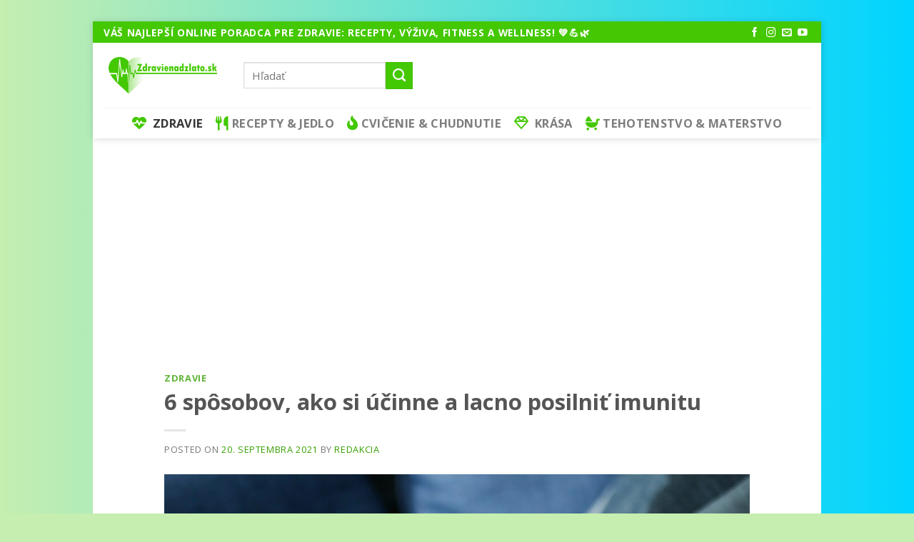

--- FILE ---
content_type: text/html; charset=UTF-8
request_url: https://zdravienadzlato.sk/6-sposobov-ako-si-ucinne-a-lacno-posilnit-imunitu/
body_size: 21739
content:
<!DOCTYPE html>
<html lang="sk-SK" class="loading-site no-js">
<head>
<meta charset="UTF-8" />
<link rel="profile" href="http://gmpg.org/xfn/11" />
<link rel="pingback" href="https://zdravienadzlato.sk/xmlrpc.php" />
<script>(function(html){html.className = html.className.replace(/\bno-js\b/,'js')})(document.documentElement);</script>
<meta name='robots' content='index, follow, max-image-preview:large, max-snippet:-1, max-video-preview:-1' />
<style>img:is([sizes="auto" i], [sizes^="auto," i]) { contain-intrinsic-size: 3000px 1500px }</style>
<meta name="viewport" content="width=device-width, initial-scale=1" />
<!-- This site is optimized with the Yoast SEO plugin v21.5 - https://yoast.com/wordpress/plugins/seo/ -->
<title>6 spôsobov, ako si účinne a lacno posilniť imunitu - zdravienadzlato.sk</title>
<meta name="description" content="Prinášame vám 6 overených spôsobov, ako si účinne a lacno posilniť imunitu, udržiavať sa zdravý a fit a chrániť sa pred koronavírusom." />
<link rel="canonical" href="https://zdravienadzlato.sk/6-sposobov-ako-si-ucinne-a-lacno-posilnit-imunitu/" />
<meta property="og:locale" content="sk_SK" />
<meta property="og:type" content="article" />
<meta property="og:title" content="6 spôsobov, ako si účinne a lacno posilniť imunitu - zdravienadzlato.sk" />
<meta property="og:description" content="Prinášame vám 6 overených spôsobov, ako si účinne a lacno posilniť imunitu, udržiavať sa zdravý a fit a chrániť sa pred koronavírusom." />
<meta property="og:url" content="https://zdravienadzlato.sk/6-sposobov-ako-si-ucinne-a-lacno-posilnit-imunitu/" />
<meta property="og:site_name" content="zdravienadzlato.sk" />
<meta property="article:publisher" content="https://www.facebook.com/zdravienadzlatosk" />
<meta property="article:published_time" content="2021-09-20T15:50:00+00:00" />
<meta property="article:modified_time" content="2024-01-18T11:01:44+00:00" />
<meta property="og:image" content="https://zdravienadzlato.sk/wp-content/uploads/2021/01/pexels-polina-tankilevitch-3873188.jpg" />
<meta property="og:image:width" content="1280" />
<meta property="og:image:height" content="853" />
<meta property="og:image:type" content="image/jpeg" />
<meta name="author" content="Redakcia" />
<meta name="twitter:card" content="summary_large_image" />
<meta name="twitter:label1" content="Autor" />
<meta name="twitter:data1" content="Redakcia" />
<meta name="twitter:label2" content="Predpokladaný čas čítania" />
<meta name="twitter:data2" content="7 minút" />
<script type="application/ld+json" class="yoast-schema-graph">{"@context":"https://schema.org","@graph":[{"@type":"Article","@id":"https://zdravienadzlato.sk/6-sposobov-ako-si-ucinne-a-lacno-posilnit-imunitu/#article","isPartOf":{"@id":"https://zdravienadzlato.sk/6-sposobov-ako-si-ucinne-a-lacno-posilnit-imunitu/"},"author":{"name":"Redakcia","@id":"https://zdravienadzlato.sk/#/schema/person/1682a2ec31b34c2160cbb748d8b1b7bc"},"headline":"6 spôsobov, ako si účinne a lacno posilniť imunitu","datePublished":"2021-09-20T15:50:00+00:00","dateModified":"2024-01-18T11:01:44+00:00","mainEntityOfPage":{"@id":"https://zdravienadzlato.sk/6-sposobov-ako-si-ucinne-a-lacno-posilnit-imunitu/"},"wordCount":1323,"commentCount":0,"publisher":{"@id":"https://zdravienadzlato.sk/#organization"},"image":{"@id":"https://zdravienadzlato.sk/6-sposobov-ako-si-ucinne-a-lacno-posilnit-imunitu/#primaryimage"},"thumbnailUrl":"https://zdravienadzlato.sk/wp-content/uploads/2021/01/pexels-polina-tankilevitch-3873188.jpg","keywords":["covid-19","imunita","koronavírus","pandemia","posilnenie imunity","vitamin C","vitamin D","zdravie"],"articleSection":["Zdravie"],"inLanguage":"sk-SK","potentialAction":[{"@type":"CommentAction","name":"Comment","target":["https://zdravienadzlato.sk/6-sposobov-ako-si-ucinne-a-lacno-posilnit-imunitu/#respond"]}]},{"@type":"WebPage","@id":"https://zdravienadzlato.sk/6-sposobov-ako-si-ucinne-a-lacno-posilnit-imunitu/","url":"https://zdravienadzlato.sk/6-sposobov-ako-si-ucinne-a-lacno-posilnit-imunitu/","name":"6 spôsobov, ako si účinne a lacno posilniť imunitu - zdravienadzlato.sk","isPartOf":{"@id":"https://zdravienadzlato.sk/#website"},"primaryImageOfPage":{"@id":"https://zdravienadzlato.sk/6-sposobov-ako-si-ucinne-a-lacno-posilnit-imunitu/#primaryimage"},"image":{"@id":"https://zdravienadzlato.sk/6-sposobov-ako-si-ucinne-a-lacno-posilnit-imunitu/#primaryimage"},"thumbnailUrl":"https://zdravienadzlato.sk/wp-content/uploads/2021/01/pexels-polina-tankilevitch-3873188.jpg","datePublished":"2021-09-20T15:50:00+00:00","dateModified":"2024-01-18T11:01:44+00:00","description":"Prinášame vám 6 overených spôsobov, ako si účinne a lacno posilniť imunitu, udržiavať sa zdravý a fit a chrániť sa pred koronavírusom.","breadcrumb":{"@id":"https://zdravienadzlato.sk/6-sposobov-ako-si-ucinne-a-lacno-posilnit-imunitu/#breadcrumb"},"inLanguage":"sk-SK","potentialAction":[{"@type":"ReadAction","target":["https://zdravienadzlato.sk/6-sposobov-ako-si-ucinne-a-lacno-posilnit-imunitu/"]}]},{"@type":"ImageObject","inLanguage":"sk-SK","@id":"https://zdravienadzlato.sk/6-sposobov-ako-si-ucinne-a-lacno-posilnit-imunitu/#primaryimage","url":"https://zdravienadzlato.sk/wp-content/uploads/2021/01/pexels-polina-tankilevitch-3873188.jpg","contentUrl":"https://zdravienadzlato.sk/wp-content/uploads/2021/01/pexels-polina-tankilevitch-3873188.jpg","width":1280,"height":853},{"@type":"BreadcrumbList","@id":"https://zdravienadzlato.sk/6-sposobov-ako-si-ucinne-a-lacno-posilnit-imunitu/#breadcrumb","itemListElement":[{"@type":"ListItem","position":1,"name":"Home","item":"https://zdravienadzlato.sk/"},{"@type":"ListItem","position":2,"name":"6 spôsobov, ako si účinne a lacno posilniť imunitu"}]},{"@type":"WebSite","@id":"https://zdravienadzlato.sk/#website","url":"https://zdravienadzlato.sk/","name":"zdravienadzlato.sk","description":"Informácie o zdraví, zdravé recepty, cvičenia a omnoho viac.","publisher":{"@id":"https://zdravienadzlato.sk/#organization"},"potentialAction":[{"@type":"SearchAction","target":{"@type":"EntryPoint","urlTemplate":"https://zdravienadzlato.sk/?s={search_term_string}"},"query-input":"required name=search_term_string"}],"inLanguage":"sk-SK"},{"@type":"Organization","@id":"https://zdravienadzlato.sk/#organization","name":"zdravienadzlato.sk","url":"https://zdravienadzlato.sk/","logo":{"@type":"ImageObject","inLanguage":"sk-SK","@id":"https://zdravienadzlato.sk/#/schema/logo/image/","url":"https://zdravienadzlato.sk/wp-content/uploads/2019/08/zdravienadzlato.png","contentUrl":"https://zdravienadzlato.sk/wp-content/uploads/2019/08/zdravienadzlato.png","width":900,"height":296,"caption":"zdravienadzlato.sk"},"image":{"@id":"https://zdravienadzlato.sk/#/schema/logo/image/"},"sameAs":["https://www.facebook.com/zdravienadzlatosk","https://www.instagram.com/zdravienadzlato/"]},{"@type":"Person","@id":"https://zdravienadzlato.sk/#/schema/person/1682a2ec31b34c2160cbb748d8b1b7bc","name":"Redakcia","image":{"@type":"ImageObject","inLanguage":"sk-SK","@id":"https://zdravienadzlato.sk/#/schema/person/image/","url":"https://secure.gravatar.com/avatar/2447eff8d5202028b0456bcff624b1d0e7746d70c93e82eee18118ec38de35bd?s=96&d=mm&r=g","contentUrl":"https://secure.gravatar.com/avatar/2447eff8d5202028b0456bcff624b1d0e7746d70c93e82eee18118ec38de35bd?s=96&d=mm&r=g","caption":"Redakcia"}}]}</script>
<!-- / Yoast SEO plugin. -->
<link rel='dns-prefetch' href='//fonts.googleapis.com' />
<link href='https://fonts.gstatic.com' crossorigin rel='preconnect' />
<link rel='prefetch' href='https://zdravienadzlato.sk/wp-content/themes/flatsome/assets/js/flatsome.js?ver=039f9485eef603e7c53a' />
<link rel='prefetch' href='https://zdravienadzlato.sk/wp-content/themes/flatsome/assets/js/chunk.slider.js?ver=3.18.0' />
<link rel='prefetch' href='https://zdravienadzlato.sk/wp-content/themes/flatsome/assets/js/chunk.popups.js?ver=3.18.0' />
<link rel='prefetch' href='https://zdravienadzlato.sk/wp-content/themes/flatsome/assets/js/chunk.tooltips.js?ver=3.18.0' />
<!-- zdravienadzlato.sk is managing ads with Advanced Ads 2.0.12 – https://wpadvancedads.com/ --><script data-wpfc-render="false" id="zdrav-ready">
window.advanced_ads_ready=function(e,a){a=a||"complete";var d=function(e){return"interactive"===a?"loading"!==e:"complete"===e};d(document.readyState)?e():document.addEventListener("readystatechange",(function(a){d(a.target.readyState)&&e()}),{once:"interactive"===a})},window.advanced_ads_ready_queue=window.advanced_ads_ready_queue||[];		</script>
<!-- <link rel='stylesheet' id='contact-form-7-css' href='https://zdravienadzlato.sk/wp-content/plugins/contact-form-7/includes/css/styles.css?ver=5.8.2' type='text/css' media='all' /> -->
<!-- <link rel='stylesheet' id='flatsome-main-css' href='https://zdravienadzlato.sk/wp-content/themes/flatsome/assets/css/flatsome.css?ver=3.18.0' type='text/css' media='all' /> -->
<link rel="stylesheet" type="text/css" href="//zdravienadzlato.sk/wp-content/cache/wpfc-minified/7yhndxdr/fh3z0.css" media="all"/>
<style id='flatsome-main-inline-css' type='text/css'>
@font-face {
font-family: "fl-icons";
font-display: block;
src: url(https://zdravienadzlato.sk/wp-content/themes/flatsome/assets/css/icons/fl-icons.eot?v=3.18.0);
src:
url(https://zdravienadzlato.sk/wp-content/themes/flatsome/assets/css/icons/fl-icons.eot#iefix?v=3.18.0) format("embedded-opentype"),
url(https://zdravienadzlato.sk/wp-content/themes/flatsome/assets/css/icons/fl-icons.woff2?v=3.18.0) format("woff2"),
url(https://zdravienadzlato.sk/wp-content/themes/flatsome/assets/css/icons/fl-icons.ttf?v=3.18.0) format("truetype"),
url(https://zdravienadzlato.sk/wp-content/themes/flatsome/assets/css/icons/fl-icons.woff?v=3.18.0) format("woff"),
url(https://zdravienadzlato.sk/wp-content/themes/flatsome/assets/css/icons/fl-icons.svg?v=3.18.0#fl-icons) format("svg");
}
</style>
<!-- <link rel='stylesheet' id='flatsome-style-css' href='https://zdravienadzlato.sk/wp-content/themes/flatsome/style.css?ver=3.18.0' type='text/css' media='all' /> -->
<link rel="stylesheet" type="text/css" href="//zdravienadzlato.sk/wp-content/cache/wpfc-minified/lkeinxl3/fh3z0.css" media="all"/>
<link rel='stylesheet' id='flatsome-googlefonts-css' href='//fonts.googleapis.com/css?family=Open+Sans%3Aregular%2C700%2Cregular%2C700%7CDancing+Script%3Aregular%2Cregular&#038;display=swap&#038;ver=3.9' type='text/css' media='all' />
<script src='//zdravienadzlato.sk/wp-content/cache/wpfc-minified/709rph2z/fh3z0.js' type="text/javascript"></script>
<!-- <script type="text/javascript" src="https://zdravienadzlato.sk/wp-includes/js/jquery/jquery.min.js?ver=3.7.1" id="jquery-core-js"></script> -->
<link rel="https://api.w.org/" href="https://zdravienadzlato.sk/wp-json/" /><link rel="alternate" title="JSON" type="application/json" href="https://zdravienadzlato.sk/wp-json/wp/v2/posts/650" /><link rel="EditURI" type="application/rsd+xml" title="RSD" href="https://zdravienadzlato.sk/xmlrpc.php?rsd" />
<meta name="generator" content="WordPress 6.8.3" />
<link rel='shortlink' href='https://zdravienadzlato.sk/?p=650' />
<link rel="alternate" title="oEmbed (JSON)" type="application/json+oembed" href="https://zdravienadzlato.sk/wp-json/oembed/1.0/embed?url=https%3A%2F%2Fzdravienadzlato.sk%2F6-sposobov-ako-si-ucinne-a-lacno-posilnit-imunitu%2F" />
<link rel="alternate" title="oEmbed (XML)" type="text/xml+oembed" href="https://zdravienadzlato.sk/wp-json/oembed/1.0/embed?url=https%3A%2F%2Fzdravienadzlato.sk%2F6-sposobov-ako-si-ucinne-a-lacno-posilnit-imunitu%2F&#038;format=xml" />
<style>.bg{opacity: 0; transition: opacity 1s; -webkit-transition: opacity 1s;} .bg-loaded{opacity: 1;}</style><!-- Google tag (gtag.js) -->
<script async src="https://www.googletagmanager.com/gtag/js?id=UA-145379239-1"></script>
<script>
window.dataLayer = window.dataLayer || [];
function gtag(){dataLayer.push(arguments);}
gtag('js', new Date());
gtag('config', 'UA-145379239-1');
</script>
<script src="https://kit.fontawesome.com/273f9c79f9.js" crossorigin="anonymous"></script>
<script async src="https://pagead2.googlesyndication.com/pagead/js/adsbygoogle.js?client=ca-pub-6854726725597719"
crossorigin="anonymous"></script><script  async src="https://pagead2.googlesyndication.com/pagead/js/adsbygoogle.js?client=ca-pub-6854726725597719" crossorigin="anonymous"></script><link rel="icon" href="https://zdravienadzlato.sk/wp-content/uploads/2019/08/zdravienadzlato-ikona-150x150.png" sizes="32x32" />
<link rel="icon" href="https://zdravienadzlato.sk/wp-content/uploads/2019/08/zdravienadzlato-ikona-300x300.png" sizes="192x192" />
<link rel="apple-touch-icon" href="https://zdravienadzlato.sk/wp-content/uploads/2019/08/zdravienadzlato-ikona-300x300.png" />
<meta name="msapplication-TileImage" content="https://zdravienadzlato.sk/wp-content/uploads/2019/08/zdravienadzlato-ikona-300x300.png" />
<style id="custom-css" type="text/css">:root {--primary-color: #43c801;}.tooltipster-base {--tooltip-color: #fff;--tooltip-bg-color: #000;}.off-canvas-right .mfp-content, .off-canvas-left .mfp-content {--drawer-width: 300px;}html{background-color:#c5eeb0!important;}.container-width, .full-width .ubermenu-nav, .container, .row{max-width: 1270px}.row.row-collapse{max-width: 1240px}.row.row-small{max-width: 1262.5px}.row.row-large{max-width: 1300px}body.framed, body.framed header, body.framed .header-wrapper, body.boxed, body.boxed header, body.boxed .header-wrapper, body.boxed .is-sticky-section{ max-width: 1020px}.header-main{height: 91px}#logo img{max-height: 91px}#logo{width:166px;}.header-bottom{min-height: 43px}.header-top{min-height: 30px}.transparent .header-main{height: 30px}.transparent #logo img{max-height: 30px}.has-transparent + .page-title:first-of-type,.has-transparent + #main > .page-title,.has-transparent + #main > div > .page-title,.has-transparent + #main .page-header-wrapper:first-of-type .page-title{padding-top: 110px;}.header.show-on-scroll,.stuck .header-main{height:70px!important}.stuck #logo img{max-height: 70px!important}.header-bg-color {background-color: rgba(255,255,255,0.9)}.header-bottom {background-color: #ffffff}.header-main .nav > li > a{line-height: 16px }.header-bottom-nav > li > a{line-height: 16px }@media (max-width: 549px) {.header-main{height: 70px}#logo img{max-height: 70px}}body{font-size: 114%;}@media screen and (max-width: 549px){body{font-size: 104%;}}body{font-family: "Open Sans", sans-serif;}body {font-weight: 400;font-style: normal;}.nav > li > a {font-family: "Open Sans", sans-serif;}.mobile-sidebar-levels-2 .nav > li > ul > li > a {font-family: "Open Sans", sans-serif;}.nav > li > a,.mobile-sidebar-levels-2 .nav > li > ul > li > a {font-weight: 700;font-style: normal;}h1,h2,h3,h4,h5,h6,.heading-font, .off-canvas-center .nav-sidebar.nav-vertical > li > a{font-family: "Open Sans", sans-serif;}h1,h2,h3,h4,h5,h6,.heading-font,.banner h1,.banner h2 {font-weight: 700;font-style: normal;}.alt-font{font-family: "Dancing Script", sans-serif;}.alt-font {font-weight: 400!important;font-style: normal!important;}.nav-vertical-fly-out > li + li {border-top-width: 1px; border-top-style: solid;}.label-new.menu-item > a:after{content:"New";}.label-hot.menu-item > a:after{content:"Hot";}.label-sale.menu-item > a:after{content:"Sale";}.label-popular.menu-item > a:after{content:"Popular";}</style>		<style type="text/css" id="wp-custom-css">
html {
background: rgb(197,238,176);
background: -moz-linear-gradient(90deg, rgba(197,238,176,1) 0%, rgba(0,212,255,1) 100%);
background: -webkit-linear-gradient(90deg, rgba(197,238,176,1) 0%, rgba(0,212,255,1) 100%);
background: linear-gradient(90deg, rgba(197,238,176,1) 0%, rgba(0,212,255,1) 100%);
filter: progid:DXImageTransform.Microsoft.gradient(startColorstr="#c5eeb0",endColorstr="#00d4ff",GradientType=1);
}
.fa {
color: #43c801;
}
.absolute-footer {
display: none;
}
.footer-wrapper .is-divider, input[type=submit] {
background: rgb(197,238,176);
background: -moz-linear-gradient(90deg, rgba(197,238,176,1) 0%, rgba(0,212,255,1) 100%);
background: -webkit-linear-gradient(90deg, rgba(197,238,176,1) 0%, rgba(0,212,255,1) 100%);
}
#calorie-deficit-calculator {
background: rgb(197,238,176);
background: -moz-linear-gradient(90deg, rgba(197,238,176,1) 0%, rgba(0,212,255,1) 100%);
background: -webkit-linear-gradient(90deg, rgba(197,238,176,1) 0%, rgba(0,212,255,1) 100%);
background: linear-gradient(90deg, rgba(197,238,176,1) 0%, rgba(0,212,255,1) 100%);
filter: progid:DXImageTransform.Microsoft.gradient(startColorstr="#c5eeb0",endColorstr="#00d4ff",GradientType=1);
}
#calorieCalculatorForm {
padding: 20px;
}
#calorieCalculatorForm > button {
border: 3px solid white;
color: black;
}
#calorieCalculatorForm > button:hover {
background: white;
}
#results h3 {
padding-left: 20px;
}
#results p {
font-weight: 600
}
#main {
height: auto;
min-height: 100vh !important;
}
/* Rezervuj miesto pre widget komentárov */
#recent-comments-5 {
min-height: 200px;  /* nastav približne podľa toho, koľko priestoru reálne zaberá */
overflow: hidden;
}
/* Ak widget môže byť aj prázdny, rezervuj aspoň miesto */
.widget_recent_comments {
min-height: 150px;
}
/* Ak main má inline styl height:auto !important, prepíš ho */
/* lebo inline !important má vysokú prioritu */
#main {
height: auto !important;
/* prípadne pridaj min-height */
min-height: 100vh;
}
/* Ak máš embedované iframe alebo reklamy */
iframe, .ad-slot {
min-height: 200px;  /* alebo vhodnú výšku podľa bloku */
</style>
</head>
<body class="wp-singular post-template-default single single-post postid-650 single-format-standard wp-theme-flatsome framed header-shadow lightbox nav-dropdown-has-arrow nav-dropdown-has-shadow nav-dropdown-has-border aa-prefix-zdrav-">
<a class="skip-link screen-reader-text" href="#main">Skip to content</a>
<div id="wrapper">
<header id="header" class="header has-sticky sticky-jump">
<div class="header-wrapper">
<div id="top-bar" class="header-top hide-for-sticky nav-dark">
<div class="flex-row container">
<div class="flex-col hide-for-medium flex-left">
<ul class="nav nav-left medium-nav-center nav-small  nav-divided">
<li class="html custom html_topbar_left"><strong class="uppercase">Váš najlepší online poradca pre zdravie: recepty, výživa, fitness a wellness! 💚💪🌿</strong></li>          </ul>
</div>
<div class="flex-col hide-for-medium flex-center">
<ul class="nav nav-center nav-small  nav-divided">
</ul>
</div>
<div class="flex-col hide-for-medium flex-right">
<ul class="nav top-bar-nav nav-right nav-small  nav-divided">
<li class="html header-social-icons ml-0">
<div class="social-icons follow-icons" ><a href="https://www.facebook.com/zdravienadzlatosk" target="_blank" data-label="Facebook" class="icon plain facebook tooltip" title="Follow on Facebook" aria-label="Follow on Facebook" rel="noopener nofollow" ><i class="icon-facebook" ></i></a><a href="https://www.instagram.com/zdravienadzlato/" target="_blank" data-label="Instagram" class="icon plain instagram tooltip" title="Follow on Instagram" aria-label="Follow on Instagram" rel="noopener nofollow" ><i class="icon-instagram" ></i></a><a href="mailto:info@zdravienadzlato.sk" data-label="E-mail" target="_blank" class="icon plain email tooltip" title="Send us an email" aria-label="Send us an email" rel="nofollow noopener" ><i class="icon-envelop" ></i></a><a href="https://www.youtube.com/@zdravienadzlato" data-label="YouTube" target="_blank" class="icon plain youtube tooltip" title="Follow on YouTube" aria-label="Follow on YouTube" rel="noopener nofollow" ><i class="icon-youtube" ></i></a></div></li>
</ul>
</div>
<div class="flex-col show-for-medium flex-grow">
<ul class="nav nav-center nav-small mobile-nav  nav-divided">
<li class="html custom html_topbar_left"><strong class="uppercase">Váš najlepší online poradca pre zdravie: recepty, výživa, fitness a wellness! 💚💪🌿</strong></li>          </ul>
</div>
</div>
</div>
<div id="masthead" class="header-main ">
<div class="header-inner flex-row container logo-left medium-logo-center" role="navigation">
<!-- Logo -->
<div id="logo" class="flex-col logo">
<!-- Header logo -->
<a href="https://zdravienadzlato.sk/" title="zdravienadzlato.sk - Informácie o zdraví, zdravé recepty, cvičenia a omnoho viac." rel="home">
<img width="1020" height="336" src="https://zdravienadzlato.sk/wp-content/uploads/2019/08/zdravienadzlato-1024x337.png" class="header_logo header-logo" alt="zdravienadzlato.sk"/><img  width="1020" height="336" src="https://zdravienadzlato.sk/wp-content/uploads/2019/08/zdravienadzlato-1024x337.png" class="header-logo-dark" alt="zdravienadzlato.sk"/></a>
</div>
<!-- Mobile Left Elements -->
<div class="flex-col show-for-medium flex-left">
<ul class="mobile-nav nav nav-left ">
<li class="nav-icon has-icon">
<a href="#" data-open="#main-menu" data-pos="left" data-bg="main-menu-overlay" data-color="" class="is-small" aria-label="Menu" aria-controls="main-menu" aria-expanded="false">
<i class="icon-menu" ></i>
</a>
</li>
</ul>
</div>
<!-- Left Elements -->
<div class="flex-col hide-for-medium flex-left
flex-grow">
<ul class="header-nav header-nav-main nav nav-left  nav-uppercase" >
<li class="header-search-form search-form html relative has-icon">
<div class="header-search-form-wrapper">
<div class="searchform-wrapper ux-search-box relative is-normal"><form method="get" class="searchform" action="https://zdravienadzlato.sk/" role="search">
<div class="flex-row relative">
<div class="flex-col flex-grow">
<input type="search" class="search-field mb-0" name="s" value="" id="s" placeholder="Hľadať" />
</div>
<div class="flex-col">
<button type="submit" class="ux-search-submit submit-button secondary button icon mb-0" aria-label="Submit">
<i class="icon-search" ></i>				</button>
</div>
</div>
<div class="live-search-results text-left z-top"></div>
</form>
</div>	</div>
</li>
</ul>
</div>
<!-- Right Elements -->
<div class="flex-col hide-for-medium flex-right">
<ul class="header-nav header-nav-main nav nav-right  nav-uppercase">
</ul>
</div>
<!-- Mobile Right Elements -->
<div class="flex-col show-for-medium flex-right">
<ul class="mobile-nav nav nav-right ">
</ul>
</div>
</div>
<div class="container"><div class="top-divider full-width"></div></div>
</div>
<div id="wide-nav" class="header-bottom wide-nav flex-has-center hide-for-medium">
<div class="flex-row container">
<div class="flex-col hide-for-medium flex-center">
<ul class="nav header-nav header-bottom-nav nav-center  nav-size-medium nav-spacing-medium nav-uppercase">
<li id="menu-item-54" class="menu-item menu-item-type-taxonomy menu-item-object-category current-post-ancestor current-menu-parent current-post-parent menu-item-54 active menu-item-design-default"><a href="https://zdravienadzlato.sk/category/zdravie/" class="nav-top-link"><i class="fa fa-heartbeat"></i>  Zdravie</a></li>
<li id="menu-item-66" class="menu-item menu-item-type-taxonomy menu-item-object-category menu-item-66 menu-item-design-default"><a href="https://zdravienadzlato.sk/category/recepty-jedlo/" class="nav-top-link"><i class="fa fa-utensils"></i> Recepty &#038; Jedlo</a></li>
<li id="menu-item-50" class="menu-item menu-item-type-taxonomy menu-item-object-category menu-item-50 menu-item-design-default"><a href="https://zdravienadzlato.sk/category/cvicenie-chudnutie/" class="nav-top-link"><i class="fa fa-fire-alt"></i> Cvičenie &#038; Chudnutie</a></li>
<li id="menu-item-1076" class="menu-item menu-item-type-taxonomy menu-item-object-category menu-item-1076 menu-item-design-default"><a href="https://zdravienadzlato.sk/category/krasa/" class="nav-top-link"><i class="fa fa-diamond"></i>  Krása</a></li>
<li id="menu-item-53" class="menu-item menu-item-type-taxonomy menu-item-object-category menu-item-53 menu-item-design-default"><a href="https://zdravienadzlato.sk/category/materstvo-tehotenstvo/" class="nav-top-link"><i class="fa fa-baby-carriage"></i> Tehotenstvo &#038; Materstvo</a></li>
</ul>
</div>
</div>
</div>
<div class="header-bg-container fill"><div class="header-bg-image fill"></div><div class="header-bg-color fill"></div></div>		</div>
</header>
<main id="main" class="">
<div id="content" class="blog-wrapper blog-single page-wrapper">
<div class="row align-center">
<div class="large-10 col">
<article id="post-650" class="post-650 post type-post status-publish format-standard has-post-thumbnail hentry category-zdravie tag-covid-19 tag-imunita tag-koronavirus tag-pandemia tag-posilnenie-imunity tag-vitamin-c tag-vitamin-d tag-zdravie">
<div class="article-inner ">
<header class="entry-header">
<div class="entry-header-text entry-header-text-top text-left">
<h6 class="entry-category is-xsmall"><a href="https://zdravienadzlato.sk/category/zdravie/" rel="category tag">Zdravie</a></h6><h1 class="entry-title">6 spôsobov, ako si účinne a lacno posilniť imunitu</h1><div class="entry-divider is-divider small"></div>
<div class="entry-meta uppercase is-xsmall">
<span class="posted-on">Posted on <a href="https://zdravienadzlato.sk/6-sposobov-ako-si-ucinne-a-lacno-posilnit-imunitu/" rel="bookmark"><time class="entry-date published" datetime="2021-09-20T17:50:00+02:00">20. septembra 2021</time><time class="updated" datetime="2024-01-18T12:01:44+01:00">18. januára 2024</time></a></span> <span class="byline">by <span class="meta-author vcard"><a class="url fn n" href="https://zdravienadzlato.sk/author/artversum/">Redakcia</a></span></span>	</div>
</div>
<div class="entry-image relative">
<a href="https://zdravienadzlato.sk/6-sposobov-ako-si-ucinne-a-lacno-posilnit-imunitu/">
<img width="1020" height="679" src="https://zdravienadzlato.sk/wp-content/uploads/2021/01/pexels-polina-tankilevitch-3873188-1024x682.jpg" class="attachment-large size-large wp-post-image" alt="" decoding="async" fetchpriority="high" srcset="https://zdravienadzlato.sk/wp-content/uploads/2021/01/pexels-polina-tankilevitch-3873188-1024x682.jpg 1024w, https://zdravienadzlato.sk/wp-content/uploads/2021/01/pexels-polina-tankilevitch-3873188-300x200.jpg 300w, https://zdravienadzlato.sk/wp-content/uploads/2021/01/pexels-polina-tankilevitch-3873188-767x511.jpg 767w, https://zdravienadzlato.sk/wp-content/uploads/2021/01/pexels-polina-tankilevitch-3873188-1536x1024.jpg 1536w, https://zdravienadzlato.sk/wp-content/uploads/2021/01/pexels-polina-tankilevitch-3873188-2048x1365.jpg 2048w, https://zdravienadzlato.sk/wp-content/uploads/2021/01/pexels-polina-tankilevitch-3873188-788x525.jpg 788w, https://zdravienadzlato.sk/wp-content/uploads/2021/01/pexels-polina-tankilevitch-3873188.jpg 1280w" sizes="(max-width: 1020px) 100vw, 1020px" /></a>
</div>
</header>
<div class="entry-content single-page">
<div class="cegg5-container cegg-data_grid"><div class="container px-0 mb-5 mt-1" >
<div class="row g-3 row-cols-2 row-cols-md-3 ">
<div class="col">
<div class="cegg-grid-card cegg-card h-100 p-3 ">
<div class="ratio ratio-1x1 ">
<img class="lazy-load card-img-top object-fit-scale rounded" src="data:image/svg+xml,%3Csvg%20viewBox%3D%220%200%20100%20100%22%20xmlns%3D%22http%3A%2F%2Fwww.w3.org%2F2000%2Fsvg%22%3E%3C%2Fsvg%3E" data-src="https://www.benulekaren.sk/data/images/img-medium-product-2x/4/107274.jpg" decoding="async" alt="JAMIESON Probiotic 60 billion ultra strength 24 kapsúl" />            </div>
<div class="card-body p-0 mt-2">
<div class="cegg-merchant small fs-6 text-body-secondary text-truncate">
<small>Benulekaren.sk</small>
</div>
<div class="cegg-card-price lh-1 pt-3 pb-2">
<div class="hstack gap-3">
<div>
<span class="cegg-price fs-5 lh-1 mb-0">
21,99&euro;                            </span>
</div>
</div>
</div>
<div class="card-title fs-6 fw-normal lh-base cegg-hover-title cegg-text-truncate-2 pt-2">JAMIESON Probiotic 60 billion ultra strength 24 kapsúl</div>            
</div>
<div class="cegg-card-button pt-3">
<div class="d-grid">
<a rel="nofollow" target="_blank" href="https://www.benulekaren.sk/jamieson-probiotic-60-billion-ultra-strength-cps-24?utm_source=dognet&amp;utm_medium=affiliate&amp;a_aid=5d1a25ba6f9d0&amp;a_bid=73129e03" class="stretched-link btn btn-outline-primary">Kúpiť</a>                </div>
</div>
</div>
</div>
<div class="col">
<div class="cegg-grid-card cegg-card h-100 p-3 ">
<div class="ratio ratio-1x1 ">
<img class="lazy-load card-img-top object-fit-scale rounded" src="data:image/svg+xml,%3Csvg%20viewBox%3D%220%200%20100%20100%22%20xmlns%3D%22http%3A%2F%2Fwww.w3.org%2F2000%2Fsvg%22%3E%3C%2Fsvg%3E" data-src="https://www.benulekaren.sk/data/images/img-medium-product-2x/1/140001.jpg" decoding="async" alt="CENTRUM A-Z multi efekt 100 tabliet" />            </div>
<div class="card-body p-0 mt-2">
<div class="cegg-merchant small fs-6 text-body-secondary text-truncate">
<small>Benulekaren.sk</small>
</div>
<div class="cegg-card-price lh-1 pt-3 pb-2">
<div class="hstack gap-3">
<div>
<span class="cegg-price fs-5 lh-1 mb-0">
23,99&euro;                            </span>
</div>
</div>
</div>
<div class="card-title fs-6 fw-normal lh-base cegg-hover-title cegg-text-truncate-2 pt-2">CENTRUM A-Z multi efekt 100 tabliet</div>            
</div>
<div class="cegg-card-button pt-3">
<div class="d-grid">
<a rel="nofollow" target="_blank" href="https://www.benulekaren.sk/centrum-od-a-az-po-zelezo-1x100-ks-tbl-100?utm_source=dognet&amp;utm_medium=affiliate&amp;a_aid=5d1a25ba6f9d0&amp;a_bid=73129e03" class="stretched-link btn btn-outline-primary">Kúpiť</a>                </div>
</div>
</div>
</div>
<div class="col">
<div class="cegg-grid-card cegg-card h-100 p-3 ">
<div class="badge bg-danger rounded-1 position-absolute top-0 end-0 z-3 mt-1 me-2 mt-lg-2 me-lg-2">-10%</div>
<div class="ratio ratio-1x1 ">
<img class="lazy-load card-img-top object-fit-scale rounded" src="data:image/svg+xml,%3Csvg%20viewBox%3D%220%200%20100%20100%22%20xmlns%3D%22http%3A%2F%2Fwww.w3.org%2F2000%2Fsvg%22%3E%3C%2Fsvg%3E" data-src="https://www.benulekaren.sk/data/images/img-medium-product-2x/7/144707.jpg" decoding="async" alt="DEVIT 2000 120 kapsúl" />            </div>
<div class="card-body p-0 mt-2">
<div class="cegg-merchant small fs-6 text-body-secondary text-truncate">
<small>Benulekaren.sk</small>
</div>
<div class="cegg-card-price lh-1 pt-3 pb-2">
<div class="hstack gap-3">
<div>
<span class="cegg-price fs-5 lh-1 mb-0">
12,49&euro;                            </span>
<del class="cegg-old-price fs-6 text-body-tertiary fw-normal me-1">13,99&euro;</del>
</div>
</div>
</div>
<div class="card-title fs-6 fw-normal lh-base cegg-hover-title cegg-text-truncate-2 pt-2">DEVIT 2000 120 kapsúl</div>            
</div>
<div class="cegg-card-button pt-3">
<div class="d-grid">
<a rel="nofollow" target="_blank" href="https://www.benulekaren.sk/devit-2000-120-kapsu?utm_source=dognet&amp;utm_medium=affiliate&amp;a_aid=5d1a25ba6f9d0&amp;a_bid=73129e03" class="stretched-link btn btn-outline-primary">Kúpiť</a>                </div>
</div>
</div>
</div>
</div>
</div></div>
<p>Jesenné obdobie je prechodným obdobím, ktoré prináša zvýšený nápor na náš organizmus. Slnka postupne ubúda a s príchodom chladných dní sa začína dariť rôznym infektom. K tradičnej chrípkovej sezóne sa navyše pridáva ďalšia vlna covid-19. Posilnenie imunity je preto dôležitejšie ako nikdy pred tým. </p>
<p>Správne fungujúci imunitný systém nás totiž dokáže efektívne chrániť pred mnohými ochoreniami spôsobenými vírusmi, baktériami, či plesňami. Prinášame vám 6 overených spôsobov, ako si účinne a lacno posilniť imunitu a udržiavať sa zdravý a fit aj počas náročného obdobia pandémie.</p>
<h2 class="wp-block-heading">1. Dostatok spánku</h2>
<p><strong>Náš imunitný systém je úzko prepojený so spánkom</strong>. Pri nedostatku spánku alebo nedostatočnej kvalite spánku máme zvýšenú pravdepodobnosť ochorieť. Mnohé <a href="https://pubmed.ncbi.nlm.nih.gov/26118561/" target="_blank" rel="noreferrer noopener">štúdie</a> preukázali, že pri nedostatočnom spánku sa zvyšuje náchylnosť na bežné choroby ako je nachladnutie. Najmä ak spánok predstavuje menej ako 6 hodín denne.</p>
<p>Dospelí ľudia by mali spať aspoň 7 a viac hodín každú noc, tínedžeri 8-10 hodín, malé deti a dojčatá až do 14 hodín denne.</p>
<figure class="wp-block-image size-large"><img decoding="async" width="1024" height="682" src="data:image/svg+xml,%3Csvg%20viewBox%3D%220%200%201024%20682%22%20xmlns%3D%22http%3A%2F%2Fwww.w3.org%2F2000%2Fsvg%22%3E%3C%2Fsvg%3E" data-src="https://zdravienadzlato.sk/wp-content/uploads/2021/01/pexels-andrea-piacquadio-3771069-1024x682.jpg" alt="ako si posilniť imunitu" class="lazy-load wp-image-696" srcset="" data-srcset="https://zdravienadzlato.sk/wp-content/uploads/2021/01/pexels-andrea-piacquadio-3771069-1024x682.jpg 1024w, https://zdravienadzlato.sk/wp-content/uploads/2021/01/pexels-andrea-piacquadio-3771069-300x200.jpg 300w, https://zdravienadzlato.sk/wp-content/uploads/2021/01/pexels-andrea-piacquadio-3771069-767x511.jpg 767w, https://zdravienadzlato.sk/wp-content/uploads/2021/01/pexels-andrea-piacquadio-3771069-1536x1024.jpg 1536w, https://zdravienadzlato.sk/wp-content/uploads/2021/01/pexels-andrea-piacquadio-3771069-2048x1365.jpg 2048w, https://zdravienadzlato.sk/wp-content/uploads/2021/01/pexels-andrea-piacquadio-3771069-788x525.jpg 788w, https://zdravienadzlato.sk/wp-content/uploads/2021/01/pexels-andrea-piacquadio-3771069.jpg 1280w" sizes="(max-width: 1024px) 100vw, 1024px" /></figure>
<p><strong>Ak máte problém so spánkom, skúste obmedziť <a rel="noreferrer noopener" href="https://pubmed.ncbi.nlm.nih.gov/31504080/" target="_blank">čas pred obrazovkou</a></strong>. Minimálne 1 hodinu pred spaním nepoužívajte žiadne elektronické zariadenia ako mobil, počítač, či televíziu, pretože modré žiarenie z týchto zariadení narúša prirodzený cirkadiánny rytmus tela.</p>
<p>Problémy so spánkom môžete vyriešiť aj dostatočným pohybom, zabezpečením úplnej tmy počas spánku, či použitím štuplov do uší v prípade, že vás ruší pri spánku hluk.</p>
<h2 class="wp-block-heading">2. Vyvážená strava</h2>
<p>Nie je žiadnym tajomstvom, že svoj<strong> imunitný systém môžeme priamo ovplyvniť aj stravou</strong>, ktorú konzumujeme. Pre posilnenie a zabezpečenie stabilného imunitného systému sa odporúča<strong> jesť čo najviac zeleniny, ovocia, semienok a strukovín</strong>. </p>
<p>Tieto potraviny sú bohaté na výživné látky a antioxidanty. <strong><a rel="noreferrer noopener" href="https://pubmed.ncbi.nlm.nih.gov/27881064/" target="_blank">Antioxidanty</a> pomáhajú znižovať zápal bojom proti nestabilným zlúčeninám nazývaným voľné radikály</strong>. Voľné radikály môžu spôsobiť zápal, keď sa vo vašom tele hromadia vo vysokých množstvách.</p>
<figure class="wp-block-image size-large"><img decoding="async" width="1024" height="682" src="data:image/svg+xml,%3Csvg%20viewBox%3D%220%200%201024%20682%22%20xmlns%3D%22http%3A%2F%2Fwww.w3.org%2F2000%2Fsvg%22%3E%3C%2Fsvg%3E" data-src="https://zdravienadzlato.sk/wp-content/uploads/2019/08/black-bean-close-up-cooked-1640774-1024x682.jpg" alt="10 tipov na efektívne zníženie hladiny cholesterolu" class="lazy-load wp-image-59" srcset="" data-srcset="https://zdravienadzlato.sk/wp-content/uploads/2019/08/black-bean-close-up-cooked-1640774-1024x682.jpg 1024w, https://zdravienadzlato.sk/wp-content/uploads/2019/08/black-bean-close-up-cooked-1640774-300x200.jpg 300w, https://zdravienadzlato.sk/wp-content/uploads/2019/08/black-bean-close-up-cooked-1640774-767x511.jpg 767w, https://zdravienadzlato.sk/wp-content/uploads/2019/08/black-bean-close-up-cooked-1640774-788x525.jpg 788w, https://zdravienadzlato.sk/wp-content/uploads/2019/08/black-bean-close-up-cooked-1640774.jpg 1280w" sizes="(max-width: 1024px) 100vw, 1024px" /><figcaption>Správne stravovanie je jedným z hlavných spôsobov, ako si môžete posilniť imunitu.</figcaption></figure>
<p>Chronický zápal súvisí s mnohými zdravotnými stavmi, vrátane srdcových chorôb, Alzheimerovej choroby a niektorých druhov rakoviny.</p>
<p><strong><a rel="noreferrer noopener" href="https://pubmed.ncbi.nlm.nih.gov/28165863/" target="_blank">Vláknina v rastlinných potravinách vyživuje váš črevný mikrobióm</a></strong>. Silný črevný mikrobióm môže zlepšiť vašu imunitu a zabrániť prenikaniu škodlivých patogénov do tela tráviacim traktom.</p>
<p>Ovocie a zelenina sú navyše bohaté na živiny, ako je<strong><a rel="noreferrer noopener" href="https://pubmed.ncbi.nlm.nih.gov/23440782/" target="_blank"> vitamín C</a></strong>, ktorý hraje obzvlášť významnú úlohu pri<strong> správnom fungovaní imunitného systému. Vitamín C navyše pomáha skrátiť priemernú dobu ochorenia</strong>.</p>
<p>Súčasťou vyváženej stravy by malo byť <strong>obmedzenie príjmu nezdravých tukov</strong> nazývaných transmastné kyseliny. Naopak, do nášho jedálnička by sme mali zaradiť zdravé tuky, takzvané <strong>nenasýtené – mononenasýtené a polynenasýtené</strong> <strong>tuky</strong>. Zdravé tuky sa nachádzajú napríklad v olivovom oleji, lososovi, orechoch, semienkach či avokáde.</p>
<p>V neposlednom rade treba pripomenúť aj <strong>fermentované potraviny</strong> obsahujúce blahodárne <strong><a rel="noreferrer noopener" href="https://www.ncbi.nlm.nih.gov/pmc/articles/PMC3337124/" target="_blank">probiotické kultúry</a></strong>. Potraviny ako <strong>kyslá kapusta, kefír, či jogurt</strong> obsahujú probiotiká, ktoré <strong>zabezpečujú rovnováhu v našom tele</strong> a pomáhajú imunitným bunkám rozlišovať medzi normálnymi, zdravými bunkami a škodlivými organizmami.</p>
<p>Ak nemáte radi fermentované potraviny, vhodnou alternatívou je <a href="https://www.benulekaren.sk/jamieson-probiotic-60-billion-ultra-strength-cps-24?utm_source=dognet&amp;utm_medium=affiliate&amp;a_aid=5d1a25ba6f9d0&amp;a_bid=73129e03" target="_blank" rel="noreferrer noopener"><strong>užívanie doplnkov s obsahom probiotík</strong>.</a></p>
<h2 class="wp-block-heading">3. Cvičenie a pohyb</h2>
<p>Odborníci sa jednoznačne zhodujú, že <strong><a href="https://pubmed.ncbi.nlm.nih.gov/26477922/" target="_blank" rel="noreferrer noopener">pravidelný pohyb</a></strong> <strong>je kľúčom k celkovému zdraviu človeka</strong> a nevyhnutnosťou pri prevencii rôznych ochorení.</p>
<p><strong>Pohyb alebo cvičenie pritom nemusia byť intenzívne, dôležité je najmä aby bol pravidelnou súčasťou nášho života.</strong> Aj mierne cvičenie môže znížiť zápal a pomôcť vašim imunitným bunkám sa pravidelne regenerovať.</p>
<figure class="wp-block-image size-large"><img decoding="async" width="1024" height="682" src="data:image/svg+xml,%3Csvg%20viewBox%3D%220%200%201024%20682%22%20xmlns%3D%22http%3A%2F%2Fwww.w3.org%2F2000%2Fsvg%22%3E%3C%2Fsvg%3E" data-src="https://zdravienadzlato.sk/wp-content/uploads/2021/01/pexels-andrea-piacquadio-3775524-1-1024x682.jpg" alt="cvicenie je jednym zo sposobov ako si posilnit imunitu" class="lazy-load wp-image-695" srcset="" data-srcset="https://zdravienadzlato.sk/wp-content/uploads/2021/01/pexels-andrea-piacquadio-3775524-1-1024x682.jpg 1024w, https://zdravienadzlato.sk/wp-content/uploads/2021/01/pexels-andrea-piacquadio-3775524-1-300x200.jpg 300w, https://zdravienadzlato.sk/wp-content/uploads/2021/01/pexels-andrea-piacquadio-3775524-1-767x511.jpg 767w, https://zdravienadzlato.sk/wp-content/uploads/2021/01/pexels-andrea-piacquadio-3775524-1-1536x1024.jpg 1536w, https://zdravienadzlato.sk/wp-content/uploads/2021/01/pexels-andrea-piacquadio-3775524-1-2048x1365.jpg 2048w, https://zdravienadzlato.sk/wp-content/uploads/2021/01/pexels-andrea-piacquadio-3775524-1-788x525.jpg 788w, https://zdravienadzlato.sk/wp-content/uploads/2021/01/pexels-andrea-piacquadio-3775524-1.jpg 1280w" sizes="auto, (max-width: 1024px) 100vw, 1024px" /><figcaption>Cvičenie je jedným z účinných spôsobov, ako sa udržiavať fit a posilňovať si imunitu.</figcaption></figure>
<p>Medzi príklady mierneho cvičenia patria napríklad <strong>rýchla chôdza, bicyklovanie, jogging, plávanie a ľahká turistika</strong>. Väčšina ľudí by mala mať minimálne 150 minút mierneho cvičenia týždenne.</p>
<h2 class="wp-block-heading">4. Zmiernenie stresu</h2>
<p>Zmiernenie stresu a úzkosti je kľúčom k zdraviu a silnej imunite.</p>
<p><strong><a rel="noreferrer noopener" href="https://pubmed.ncbi.nlm.nih.gov/24798553/" target="_blank">Dlhodobý stres</a></strong> <strong>podporuje zápalové procesy, ako aj nerovnováhu vo funkcii imunitných buniek.</strong></p>
<p>Medzi činnosti, ktoré vám môžu pomôcť zvládnuť stres, patria meditácie, cvičenie, písanie denníku, jóga, počúvanie hudby a podobne. Pri komplikovaných životných situáciach vám tiež odporúčame neodkladať svoje problémy a obrátiť sa na odborníkov ako sú psychoterapeuti alebo psychológovia.</p>
<h2 class="wp-block-heading">5. Hydratácia</h2>
<p>Naše telo potrebuje pre správne fungovanie prijať približne 2 litre vody denne. <strong>Dehydratácia môže spôsobiť bolesti hlavy a brzdiť fyzický výkon, koncentráciu, náladu, trávenie a činnosť srdca a obličiek</strong>. Tieto komplikácie môžu zvýšiť vašu náchylnosť na ochorenie.</p>
<p>Ideálne je piť čistú vodu bez cukru a ochucovadiel. Sladené nápoje sú totiž zdrojom obrovského množstva cukru, ktorý zvyšuje nábeh na srdcovo-cievne ochorenia a cukrovku.</p>
<p>Najlepším ukazovateľom toho, ako je naše telo hydratované je náš moč. Ak má svetlo žltú farbu, prijali sme dostatok tekutín. Naopak, ak je tmavo žltý, potom treba zvýšiť príjem tekutín.</p>
<figure class="wp-block-image size-large"><img decoding="async" width="1024" height="682" src="data:image/svg+xml,%3Csvg%20viewBox%3D%220%200%201024%20682%22%20xmlns%3D%22http%3A%2F%2Fwww.w3.org%2F2000%2Fsvg%22%3E%3C%2Fsvg%3E" data-src="https://zdravienadzlato.sk/wp-content/uploads/2021/01/pexels-daria-shevtsova-1458671-1024x682.jpg" alt="ako si posilniť imunitu" class="lazy-load wp-image-697" srcset="" data-srcset="https://zdravienadzlato.sk/wp-content/uploads/2021/01/pexels-daria-shevtsova-1458671-1024x682.jpg 1024w, https://zdravienadzlato.sk/wp-content/uploads/2021/01/pexels-daria-shevtsova-1458671-300x200.jpg 300w, https://zdravienadzlato.sk/wp-content/uploads/2021/01/pexels-daria-shevtsova-1458671-767x511.jpg 767w, https://zdravienadzlato.sk/wp-content/uploads/2021/01/pexels-daria-shevtsova-1458671-1536x1024.jpg 1536w, https://zdravienadzlato.sk/wp-content/uploads/2021/01/pexels-daria-shevtsova-1458671-2048x1365.jpg 2048w, https://zdravienadzlato.sk/wp-content/uploads/2021/01/pexels-daria-shevtsova-1458671-788x525.jpg 788w, https://zdravienadzlato.sk/wp-content/uploads/2021/01/pexels-daria-shevtsova-1458671.jpg 1280w" sizes="auto, (max-width: 1024px) 100vw, 1024px" /></figure>
<h2 class="wp-block-heading">6. Výživové doplnky</h2>
<p>V kritických obdobiach, ako napríklad počas súčasnej koronavírusovej pandémie alebo chrípkovej sezóny, <strong>odborníci odporúčajú pomôcť imunite výživovými doplnkami s obsahom vitamínov</strong>.</p>
<p><strong>Najdôležitejšími vitamínmi, ktoré podporujú imunitu sú vitamín D a C.</strong> Aj keď užívanie vitamínu D a vitamínu C nás neochráni pred nakazením sa covid-19 či chrípky, vitamínové doplnky môžu pomôcť zvýšiť imunitnú reakciu nášho tela na vírus.</p>
<p>Keďže primárny spôsob získavania vitamínu D do nášho tela pochádza z pobytu na slnku, dôležité je zdržiavať sa dostatočne dlho na slnku počas letných mesiacov.</p>
<p>Podľa <strong><a rel="noreferrer noopener" href="https://www.preventivne.sk/tema/decko/skuma-vitamin-ktory-zachranuje-ludske-zivoty-bojujeme-pandemiou-deficitu-decko-je-pritom-zazracne.html" target="_blank">imunológa MUDr. Radovana Košturiaka</a></strong> je <strong>nedostatok vitamínu D jednou z príčin mnohých chorôb ako je astma, alergie, či dokonca onkologické a kardiovaskúlárne ochorenia.</strong></p>
<p><strong>V zimných mesiacoch by sme si preto mali dopĺňať vitamín D výživovými doplnkami</strong> aby sa nám v tele nevytvoril deficit, ktorý sa môže podieľať na znížení imunity a náchylnosti na mnohé ochorenia.</p>
<p><a href="https://pubmed.ncbi.nlm.nih.gov/28515951/" target="_blank" rel="noreferrer noopener"><strong>Zinok</strong></a> sa preukázal byť ďalším dôležitým minerálom, ktorý podporuje imunitu.</p>
<p>Ak si nie ste istý dávkovaním alebo ako kombinovať jednotlivé vitamíny, najjednoduchšie je zvoliť si širokospektrálne výživové doplnky ako napríklad <strong><a href="https://www.benulekaren.sk/centrum-od-a-az-po-zelezo-1x100-ks-tbl-100?utm_source=dognet&amp;utm_medium=affiliate&amp;a_aid=5d1a25ba6f9d0&amp;a_bid=73129e03" target="_blank" rel="noreferrer noopener">Centrum</a></strong>.</p>
<p>Predstavili sme vám 6 spôsobov, ako si účinne a lacno posilniť imunitu za predpokladu, že ste zdravý. <br>Aké sú vaše tipy a rady na udržanie silnej imunity?</p>
<p>Zaujíma vás ako sa koronavírus šíri v uzavretej miestnosti a ako sa môžete chrániť pred nakazením v interiéri? Prečítajte si náš <strong><a href="https://zdravienadzlato.sk/takto-rychlo-sa-koronavirus-siri-v-miestnosti-ako-sa-ucinne-chranit-pred-nakazou/" target="_blank" rel="noreferrer noopener">predchádzajúci článok</a></strong>.</p>
<p>Zdroj: <strong><a rel="noreferrer noopener" href="https://www.healthline.com/nutrition/how-to-boost-immune-health" target="_blank">Healthline</a></strong></p>
<div class="cegg5-container cegg-data_grid"><div class="container px-0 mb-5 mt-1" >
<div class="row g-3 row-cols-2 row-cols-md-3 ">
<div class="col">
<div class="cegg-grid-card cegg-card h-100 p-3 ">
<div class="ratio ratio-1x1 ">
<img class="lazy-load card-img-top object-fit-scale rounded" src="data:image/svg+xml,%3Csvg%20viewBox%3D%220%200%20100%20100%22%20xmlns%3D%22http%3A%2F%2Fwww.w3.org%2F2000%2Fsvg%22%3E%3C%2Fsvg%3E" data-src="https://www.benulekaren.sk/data/images/img-medium-product-2x/4/107274.jpg" decoding="async" alt="JAMIESON Probiotic 60 billion ultra strength 24 kapsúl" />            </div>
<div class="card-body p-0 mt-2">
<div class="cegg-merchant small fs-6 text-body-secondary text-truncate">
<small>Benulekaren.sk</small>
</div>
<div class="cegg-card-price lh-1 pt-3 pb-2">
<div class="hstack gap-3">
<div>
<span class="cegg-price fs-5 lh-1 mb-0">
21,99&euro;                            </span>
</div>
</div>
</div>
<div class="card-title fs-6 fw-normal lh-base cegg-hover-title cegg-text-truncate-2 pt-2">JAMIESON Probiotic 60 billion ultra strength 24 kapsúl</div>            
</div>
<div class="cegg-card-button pt-3">
<div class="d-grid">
<a rel="nofollow" target="_blank" href="https://www.benulekaren.sk/jamieson-probiotic-60-billion-ultra-strength-cps-24?utm_source=dognet&amp;utm_medium=affiliate&amp;a_aid=5d1a25ba6f9d0&amp;a_bid=73129e03" class="stretched-link btn btn-outline-primary">Kúpiť</a>                </div>
</div>
</div>
</div>
<div class="col">
<div class="cegg-grid-card cegg-card h-100 p-3 ">
<div class="ratio ratio-1x1 ">
<img class="lazy-load card-img-top object-fit-scale rounded" src="data:image/svg+xml,%3Csvg%20viewBox%3D%220%200%20100%20100%22%20xmlns%3D%22http%3A%2F%2Fwww.w3.org%2F2000%2Fsvg%22%3E%3C%2Fsvg%3E" data-src="https://www.benulekaren.sk/data/images/img-medium-product-2x/1/140001.jpg" decoding="async" alt="CENTRUM A-Z multi efekt 100 tabliet" />            </div>
<div class="card-body p-0 mt-2">
<div class="cegg-merchant small fs-6 text-body-secondary text-truncate">
<small>Benulekaren.sk</small>
</div>
<div class="cegg-card-price lh-1 pt-3 pb-2">
<div class="hstack gap-3">
<div>
<span class="cegg-price fs-5 lh-1 mb-0">
23,99&euro;                            </span>
</div>
</div>
</div>
<div class="card-title fs-6 fw-normal lh-base cegg-hover-title cegg-text-truncate-2 pt-2">CENTRUM A-Z multi efekt 100 tabliet</div>            
</div>
<div class="cegg-card-button pt-3">
<div class="d-grid">
<a rel="nofollow" target="_blank" href="https://www.benulekaren.sk/centrum-od-a-az-po-zelezo-1x100-ks-tbl-100?utm_source=dognet&amp;utm_medium=affiliate&amp;a_aid=5d1a25ba6f9d0&amp;a_bid=73129e03" class="stretched-link btn btn-outline-primary">Kúpiť</a>                </div>
</div>
</div>
</div>
<div class="col">
<div class="cegg-grid-card cegg-card h-100 p-3 ">
<div class="badge bg-danger rounded-1 position-absolute top-0 end-0 z-3 mt-1 me-2 mt-lg-2 me-lg-2">-10%</div>
<div class="ratio ratio-1x1 ">
<img class="lazy-load card-img-top object-fit-scale rounded" src="data:image/svg+xml,%3Csvg%20viewBox%3D%220%200%20100%20100%22%20xmlns%3D%22http%3A%2F%2Fwww.w3.org%2F2000%2Fsvg%22%3E%3C%2Fsvg%3E" data-src="https://www.benulekaren.sk/data/images/img-medium-product-2x/7/144707.jpg" decoding="async" alt="DEVIT 2000 120 kapsúl" />            </div>
<div class="card-body p-0 mt-2">
<div class="cegg-merchant small fs-6 text-body-secondary text-truncate">
<small>Benulekaren.sk</small>
</div>
<div class="cegg-card-price lh-1 pt-3 pb-2">
<div class="hstack gap-3">
<div>
<span class="cegg-price fs-5 lh-1 mb-0">
12,49&euro;                            </span>
<del class="cegg-old-price fs-6 text-body-tertiary fw-normal me-1">13,99&euro;</del>
</div>
</div>
</div>
<div class="card-title fs-6 fw-normal lh-base cegg-hover-title cegg-text-truncate-2 pt-2">DEVIT 2000 120 kapsúl</div>            
</div>
<div class="cegg-card-button pt-3">
<div class="d-grid">
<a rel="nofollow" target="_blank" href="https://www.benulekaren.sk/devit-2000-120-kapsu?utm_source=dognet&amp;utm_medium=affiliate&amp;a_aid=5d1a25ba6f9d0&amp;a_bid=73129e03" class="stretched-link btn btn-outline-primary">Kúpiť</a>                </div>
</div>
</div>
</div>
</div>
</div></div>
<div class="blog-share text-center"><div class="is-divider medium"></div><div class="social-icons share-icons share-row relative" ><a href="whatsapp://send?text=6%20sp%C3%B4sobov%2C%20ako%20si%20%C3%BA%C4%8Dinne%20a%20lacno%20posilni%C5%A5%20imunitu - https://zdravienadzlato.sk/6-sposobov-ako-si-ucinne-a-lacno-posilnit-imunitu/" data-action="share/whatsapp/share" class="icon button circle is-outline tooltip whatsapp show-for-medium" title="Share on WhatsApp" aria-label="Share on WhatsApp" ><i class="icon-whatsapp" ></i></a><a href="https://www.facebook.com/sharer.php?u=https://zdravienadzlato.sk/6-sposobov-ako-si-ucinne-a-lacno-posilnit-imunitu/" data-label="Facebook" onclick="window.open(this.href,this.title,'width=500,height=500,top=300px,left=300px'); return false;" target="_blank" class="icon button circle is-outline tooltip facebook" title="Share on Facebook" aria-label="Share on Facebook" rel="noopener nofollow" ><i class="icon-facebook" ></i></a><a href="https://twitter.com/share?url=https://zdravienadzlato.sk/6-sposobov-ako-si-ucinne-a-lacno-posilnit-imunitu/" onclick="window.open(this.href,this.title,'width=500,height=500,top=300px,left=300px'); return false;" target="_blank" class="icon button circle is-outline tooltip twitter" title="Share on Twitter" aria-label="Share on Twitter" rel="noopener nofollow" ><i class="icon-twitter" ></i></a><a href="mailto:?subject=6%20sp%C3%B4sobov%2C%20ako%20si%20%C3%BA%C4%8Dinne%20a%20lacno%20posilni%C5%A5%20imunitu&body=Check%20this%20out%3A%20https%3A%2F%2Fzdravienadzlato.sk%2F6-sposobov-ako-si-ucinne-a-lacno-posilnit-imunitu%2F" class="icon button circle is-outline tooltip email" title="Email to a Friend" aria-label="Email to a Friend" rel="nofollow" ><i class="icon-envelop" ></i></a><a href="https://pinterest.com/pin/create/button?url=https://zdravienadzlato.sk/6-sposobov-ako-si-ucinne-a-lacno-posilnit-imunitu/&media=https://zdravienadzlato.sk/wp-content/uploads/2021/01/pexels-polina-tankilevitch-3873188-1024x682.jpg&description=6%20sp%C3%B4sobov%2C%20ako%20si%20%C3%BA%C4%8Dinne%20a%20lacno%20posilni%C5%A5%20imunitu" onclick="window.open(this.href,this.title,'width=500,height=500,top=300px,left=300px'); return false;" target="_blank" class="icon button circle is-outline tooltip pinterest" title="Pin on Pinterest" aria-label="Pin on Pinterest" rel="noopener nofollow" ><i class="icon-pinterest" ></i></a><a href="https://www.linkedin.com/shareArticle?mini=true&url=https://zdravienadzlato.sk/6-sposobov-ako-si-ucinne-a-lacno-posilnit-imunitu/&title=6%20sp%C3%B4sobov%2C%20ako%20si%20%C3%BA%C4%8Dinne%20a%20lacno%20posilni%C5%A5%20imunitu" onclick="window.open(this.href,this.title,'width=500,height=500,top=300px,left=300px'); return false;" target="_blank" class="icon button circle is-outline tooltip linkedin" title="Share on LinkedIn" aria-label="Share on LinkedIn" rel="noopener nofollow" ><i class="icon-linkedin" ></i></a></div></div></div>
<div class="entry-author author-box">
<div class="flex-row align-top">
<div class="flex-col mr circle">
<div class="blog-author-image">
<img alt='' src="data:image/svg+xml,%3Csvg%20viewBox%3D%220%200%2090%2090%22%20xmlns%3D%22http%3A%2F%2Fwww.w3.org%2F2000%2Fsvg%22%3E%3C%2Fsvg%3E" data-src='https://secure.gravatar.com/avatar/2447eff8d5202028b0456bcff624b1d0e7746d70c93e82eee18118ec38de35bd?s=90&#038;d=mm&#038;r=g' srcset="" data-srcset='https://secure.gravatar.com/avatar/2447eff8d5202028b0456bcff624b1d0e7746d70c93e82eee18118ec38de35bd?s=180&#038;d=mm&#038;r=g 2x' class='lazy-load avatar avatar-90 photo' height='90' width='90' decoding='async'/>				</div>
</div>
<div class="flex-col flex-grow">
<h5 class="author-name uppercase pt-half">
Redakcia				</h5>
<p class="author-desc small"></p>
</div>
</div>
</div>
<nav role="navigation" id="nav-below" class="navigation-post">
<div class="flex-row next-prev-nav bt bb">
<div class="flex-col flex-grow nav-prev text-left">
<div class="nav-previous"><a href="https://zdravienadzlato.sk/recept-bananove-cookies/" rel="prev"><span class="hide-for-small"><i class="icon-angle-left" ></i></span> Najlepšie banánové cookies: Jednoduchý recept na zdravý snack</a></div>
</div>
<div class="flex-col flex-grow nav-next text-right">
<div class="nav-next"><a href="https://zdravienadzlato.sk/6-overenych-sposobov-ako-sa-dostat-do-formy-po-tehotenstve/" rel="next">6 overených spôsobov, ako sa dostať do formy po tehotenstve <span class="hide-for-small"><i class="icon-angle-right" ></i></span></a></div>		</div>
</div>
</nav>
</div>
</article>
<div id="comments" class="comments-area">
<div id="respond" class="comment-respond">
<h3 id="reply-title" class="comment-reply-title">Pridaj komentár <small><a rel="nofollow" id="cancel-comment-reply-link" href="/6-sposobov-ako-si-ucinne-a-lacno-posilnit-imunitu/#respond" style="display:none;">Zrušiť odpoveď</a></small></h3><form action="https://zdravienadzlato.sk/wp-comments-post.php" method="post" id="commentform" class="comment-form"><p class="comment-notes"><span id="email-notes">Vaša e-mailová adresa nebude zverejnená.</span> <span class="required-field-message">Vyžadované polia sú označené <span class="required">*</span></span></p><p class="comment-form-comment"><label for="comment">Komentár <span class="required">*</span></label> <textarea id="comment" name="comment" cols="45" rows="8" maxlength="65525" required></textarea></p><p class="comment-form-author"><label for="author">Meno <span class="required">*</span></label> <input id="author" name="author" type="text" value="" size="30" maxlength="245" autocomplete="name" required /></p>
<p class="comment-form-email"><label for="email">E-mail <span class="required">*</span></label> <input id="email" name="email" type="email" value="" size="30" maxlength="100" aria-describedby="email-notes" autocomplete="email" required /></p>
<p class="comment-form-url"><label for="url">Adresa webu</label> <input id="url" name="url" type="url" value="" size="30" maxlength="200" autocomplete="url" /></p>
<p class="comment-form-cookies-consent"><input id="wp-comment-cookies-consent" name="wp-comment-cookies-consent" type="checkbox" value="yes" /> <label for="wp-comment-cookies-consent">Uložiť moje meno, e-mail a webovú stránku v tomto prehliadači pre moje budúce komentáre.</label></p>
<p class="form-submit"><input name="submit" type="submit" id="submit" class="submit" value="Pridať komentár" /> <input type='hidden' name='comment_post_ID' value='650' id='comment_post_ID' />
<input type='hidden' name='comment_parent' id='comment_parent' value='0' />
</p></form>	</div><!-- #respond -->
</div>
</div>
</div>
</div>

</main>
<footer id="footer" class="footer-wrapper">
<section class="section moj-footer dark" id="section_314902974">
<div class="bg section-bg fill bg-fill  bg-loaded" >
</div>
<div class="section-content relative">
<div id="gap-749365796" class="gap-element clearfix" style="display:block; height:auto;">
<style>
#gap-749365796 {
padding-top: 30px;
}
</style>
</div>
<div class="row"  id="row-879240579">
<div id="col-144558856" class="col medium-12 small-12 large-4"  >
<div class="col-inner"  >
<div class="img has-hover x md-x lg-x y md-y lg-y" id="image_1927198873">
<div class="img-inner dark" >
<img width="1020" height="336" src="https://zdravienadzlato.sk/wp-content/uploads/2019/08/zdravienadzlato-1024x337.png" class="attachment-large size-large" alt="" decoding="async" loading="lazy" srcset="https://zdravienadzlato.sk/wp-content/uploads/2019/08/zdravienadzlato-1024x337.png 1024w, https://zdravienadzlato.sk/wp-content/uploads/2019/08/zdravienadzlato-300x99.png 300w, https://zdravienadzlato.sk/wp-content/uploads/2019/08/zdravienadzlato-766x252.png 766w, https://zdravienadzlato.sk/wp-content/uploads/2019/08/zdravienadzlato-788x259.png 788w, https://zdravienadzlato.sk/wp-content/uploads/2019/08/zdravienadzlato.png 900w" sizes="auto, (max-width: 1020px) 100vw, 1020px" />						
</div>
<style>
#image_1927198873 {
width: 60%;
}
@media (min-width:550px) {
#image_1927198873 {
width: 30%;
}
}
@media (min-width:850px) {
#image_1927198873 {
width: 60%;
}
}
</style>
</div>
<p>Naše zdravie je to najcennejšie, čo máme. Na zdravienadzlato.sk vám preto prinášame overené informácie o zdraví, výživné recepty, cvičenia a užitočné tipy pre zdravší životný štýl.</p>
<h4>Spolupráca</h4>
<ul>
<li class="bullet-arrow"><strong><span style="font-size: 90%;"><a href="https://zdravienadzlato.sk/kontakt/">Kontakt</a></span></strong></li>
<li class="bullet-arrow"><strong><a href="https://zdravienadzlato.sk/moznosti-spoluprace/"><span style="font-size: 90%;">Možnosti spolupráce</span></a></strong></li>
<li class="bullet-arrow"><strong><a href="https://zdravienadzlato.sk/wp-content/uploads/2024/05/Zdravie-Nad-Zlato-Mediakit.pdf" target="_blank" rel="noopener"><span style="font-size: 90%;">Mediakit</span></a></strong></li>
</ul>
<a href="mailto:info@zdravienadzlato.sk" target="_blank" class="button white is-link is-small" rel="noopener"  >
<i class="icon-envelop" aria-hidden="true" ></i>  <span>E-mail</span>
</a>
</div>
</div>
<div id="col-944119493" class="col medium-12 small-12 large-4"  >
<div class="col-inner"  >
<h3>Populárne témy</h3>
<p><i class="icon-angle-right"></i> <a href="https://zdravienadzlato.sk/tag/zdrave-recepty/">Zdravé recepty pre celú rodinu</a><br /><i class="icon-angle-right"></i> <a href="https://zdravienadzlato.sk/fitness-recepty/">Fitness recepty</a><br /><i class="icon-angle-right"></i> <a href="https://zdravienadzlato.sk/tag/recepty-pre-deti/">Zdravé recepty pre deti</a><br /><i class="icon-angle-right"></i> <a href="https://zdravienadzlato.sk/tag/cvicenie/">Účinné cvičenia na doma</a><br /><i class="icon-angle-right"></i> <a href="https://zdravienadzlato.sk/tag/zdravie/">Top tipy pre lepšie zdravie</a></p>
</div>
</div>
<div id="col-676599494" class="col medium-4 small-12 large-4"  >
<div class="col-inner"  >
<h3>Spojte sa s nami</h3>
<p>Nenechajte si ujsť novinky. Spojte sa s nami na našich sociálnych sieťach.</p>
<p>
<div class="social-icons follow-icons full-width text-left" ><a href="https://www.facebook.com/zdravienadzlatosk/" target="_blank" data-label="Facebook" class="icon primary button circle facebook tooltip" title="Follow on Facebook" aria-label="Follow on Facebook" rel="noopener nofollow" ><i class="icon-facebook" ></i></a><a href="https://www.instagram.com/zdravienadzlato" target="_blank" data-label="Instagram" class="icon primary button circle instagram tooltip" title="Follow on Instagram" aria-label="Follow on Instagram" rel="noopener nofollow" ><i class="icon-instagram" ></i></a><a href="https://youtube.com/@zdravienadzlato" data-label="YouTube" target="_blank" class="icon primary button circle youtube tooltip" title="Follow on YouTube" aria-label="Follow on YouTube" rel="noopener nofollow" ><i class="icon-youtube" ></i></a></div>
</p>
</div>
</div>
</div>
<div class="row"  id="row-1280124705">
<div id="col-733537825" class="col small-12 large-12"  >
<div class="col-inner"  >
<div id="gap-1913643687" class="gap-element clearfix" style="display:block; height:auto;">
<style>
#gap-1913643687 {
padding-top: 30px;
}
</style>
</div>
<div class="is-divider divider clearfix" style="max-width:100%;height:2px;background-color:rgb(255, 255, 255);"></div>
</div>
<style>
#col-733537825 > .col-inner {
margin: -30px 0px -30px 0px;
}
</style>
</div>
</div>
<div class="row hide-for-small"  id="row-1543001127">
<div id="col-1110596922" class="col medium-6 small-12 large-6"  >
<div class="col-inner text-left"  >
<p>2026 © <strong>zdravienadzlato.sk</strong> | Webstránka od <strong><a href="https://independentwebdesign.net/">ARTVERSUM</a></strong></p>
</div>
</div>
<div id="col-744983520" class="col medium-2 small-12 large-2"  >
<div class="col-inner text-left"  >
<div class="social-icons follow-icons full-width text-center" ><a href="https://www.facebook.com/zdravienadzlatosk" target="_blank" data-label="Facebook" class="icon primary button circle facebook tooltip" title="Follow on Facebook" aria-label="Follow on Facebook" rel="noopener nofollow" ><i class="icon-facebook" ></i></a><a href="https://www.instagram.com/zdravienadzlato/" target="_blank" data-label="Instagram" class="icon primary button circle instagram tooltip" title="Follow on Instagram" aria-label="Follow on Instagram" rel="noopener nofollow" ><i class="icon-instagram" ></i></a></div>
</div>
</div>
<div id="col-1283797537" class="col medium-4 small-12 large-4"  >
<div class="col-inner text-right"  >
<a href="https://zdravienadzlato.sk/ochrana-osobnych-udajov/" class="button white is-link is-small"  >
<span>Ochrana osobných údajov | GDPR</span>
</a>
</div>
</div>
</div>
<div class="row show-for-small"  id="row-1555789787">
<div id="col-1958477600" class="col small-12 large-12"  >
<div class="col-inner text-center"  >
<div class="social-icons follow-icons full-width text-center" ><a href="https://www.facebook.com/zdravienadzlatosk" target="_blank" data-label="Facebook" class="icon plain facebook tooltip" title="Follow on Facebook" aria-label="Follow on Facebook" rel="noopener nofollow" ><i class="icon-facebook" ></i></a><a href="https://www.instagram.com/zdravienadzlato" target="_blank" data-label="Instagram" class="icon plain instagram tooltip" title="Follow on Instagram" aria-label="Follow on Instagram" rel="noopener nofollow" ><i class="icon-instagram" ></i></a></div>
<div id="gap-658069381" class="gap-element clearfix" style="display:block; height:auto;">
<style>
#gap-658069381 {
padding-top: 10px;
}
</style>
</div>
<p>2026 © <strong>zdravienadzlato.sk</strong> | Webstránka od <strong><a href="https://independentwebdesign.net/">ARTVERSUM</a></strong></p>
<a href="https://zdravienadzlato.sk/ochrana-osobnych-udajov/" class="button white is-link is-small"  >
<span>Ochrana osobných údajov | GDPR</span>
</a>
</div>
</div>
</div>
</div>
<style>
#section_314902974 {
padding-top: 30px;
padding-bottom: 30px;
background-color: rgb(0, 42, 51);
}
@media (min-width:550px) {
#section_314902974 {
padding-top: 60px;
padding-bottom: 60px;
}
}
</style>
</section>
<div class="absolute-footer dark medium-text-center small-text-center">
<div class="container clearfix">
<div class="footer-primary pull-left">
<div class="copyright-footer">
</div>
</div>
</div>
</div>
<a href="#top" class="back-to-top button icon invert plain fixed bottom z-1 is-outline hide-for-medium circle" id="top-link" aria-label="Go to top"><i class="icon-angle-up" ></i></a>
</footer>
</div>
<div id="main-menu" class="mobile-sidebar no-scrollbar mfp-hide">
<div class="sidebar-menu no-scrollbar ">
<ul class="nav nav-sidebar nav-vertical nav-uppercase" data-tab="1">
<li class="header-search-form search-form html relative has-icon">
<div class="header-search-form-wrapper">
<div class="searchform-wrapper ux-search-box relative is-normal"><form method="get" class="searchform" action="https://zdravienadzlato.sk/" role="search">
<div class="flex-row relative">
<div class="flex-col flex-grow">
<input type="search" class="search-field mb-0" name="s" value="" id="s" placeholder="Hľadať" />
</div>
<div class="flex-col">
<button type="submit" class="ux-search-submit submit-button secondary button icon mb-0" aria-label="Submit">
<i class="icon-search" ></i>				</button>
</div>
</div>
<div class="live-search-results text-left z-top"></div>
</form>
</div>	</div>
</li>
<li class="menu-item menu-item-type-taxonomy menu-item-object-category current-post-ancestor current-menu-parent current-post-parent menu-item-54"><a href="https://zdravienadzlato.sk/category/zdravie/"><i class="fa fa-heartbeat"></i>  Zdravie</a></li>
<li class="menu-item menu-item-type-taxonomy menu-item-object-category menu-item-66"><a href="https://zdravienadzlato.sk/category/recepty-jedlo/"><i class="fa fa-utensils"></i> Recepty &#038; Jedlo</a></li>
<li class="menu-item menu-item-type-taxonomy menu-item-object-category menu-item-50"><a href="https://zdravienadzlato.sk/category/cvicenie-chudnutie/"><i class="fa fa-fire-alt"></i> Cvičenie &#038; Chudnutie</a></li>
<li class="menu-item menu-item-type-taxonomy menu-item-object-category menu-item-1076"><a href="https://zdravienadzlato.sk/category/krasa/"><i class="fa fa-diamond"></i>  Krása</a></li>
<li class="menu-item menu-item-type-taxonomy menu-item-object-category menu-item-53"><a href="https://zdravienadzlato.sk/category/materstvo-tehotenstvo/"><i class="fa fa-baby-carriage"></i> Tehotenstvo &#038; Materstvo</a></li>
<li class="html header-social-icons ml-0">
<div class="social-icons follow-icons" ><a href="https://www.facebook.com/zdravienadzlatosk" target="_blank" data-label="Facebook" class="icon plain facebook tooltip" title="Follow on Facebook" aria-label="Follow on Facebook" rel="noopener nofollow" ><i class="icon-facebook" ></i></a><a href="https://www.instagram.com/zdravienadzlato/" target="_blank" data-label="Instagram" class="icon plain instagram tooltip" title="Follow on Instagram" aria-label="Follow on Instagram" rel="noopener nofollow" ><i class="icon-instagram" ></i></a><a href="mailto:info@zdravienadzlato.sk" data-label="E-mail" target="_blank" class="icon plain email tooltip" title="Send us an email" aria-label="Send us an email" rel="nofollow noopener" ><i class="icon-envelop" ></i></a><a href="https://www.youtube.com/@zdravienadzlato" data-label="YouTube" target="_blank" class="icon plain youtube tooltip" title="Follow on YouTube" aria-label="Follow on YouTube" rel="noopener nofollow" ><i class="icon-youtube" ></i></a></div></li>
</ul>
</div>
</div>
<script type="speculationrules">
{"prefetch":[{"source":"document","where":{"and":[{"href_matches":"\/*"},{"not":{"href_matches":["\/wp-*.php","\/wp-admin\/*","\/wp-content\/uploads\/*","\/wp-content\/*","\/wp-content\/plugins\/*","\/wp-content\/themes\/flatsome\/*","\/*\\?(.+)"]}},{"not":{"selector_matches":"a[rel~=\"nofollow\"]"}},{"not":{"selector_matches":".no-prefetch, .no-prefetch a"}}]},"eagerness":"conservative"}]}
</script>
<style id='wp-block-paragraph-inline-css' type='text/css'>
.is-small-text{font-size:.875em}.is-regular-text{font-size:1em}.is-large-text{font-size:2.25em}.is-larger-text{font-size:3em}.has-drop-cap:not(:focus):first-letter{float:left;font-size:8.4em;font-style:normal;font-weight:100;line-height:.68;margin:.05em .1em 0 0;text-transform:uppercase}body.rtl .has-drop-cap:not(:focus):first-letter{float:none;margin-left:.1em}p.has-drop-cap.has-background{overflow:hidden}:root :where(p.has-background){padding:1.25em 2.375em}:where(p.has-text-color:not(.has-link-color)) a{color:inherit}p.has-text-align-left[style*="writing-mode:vertical-lr"],p.has-text-align-right[style*="writing-mode:vertical-rl"]{rotate:180deg}
</style>
<style id='wp-block-heading-inline-css' type='text/css'>
h1.has-background,h2.has-background,h3.has-background,h4.has-background,h5.has-background,h6.has-background{padding:1.25em 2.375em}h1.has-text-align-left[style*=writing-mode]:where([style*=vertical-lr]),h1.has-text-align-right[style*=writing-mode]:where([style*=vertical-rl]),h2.has-text-align-left[style*=writing-mode]:where([style*=vertical-lr]),h2.has-text-align-right[style*=writing-mode]:where([style*=vertical-rl]),h3.has-text-align-left[style*=writing-mode]:where([style*=vertical-lr]),h3.has-text-align-right[style*=writing-mode]:where([style*=vertical-rl]),h4.has-text-align-left[style*=writing-mode]:where([style*=vertical-lr]),h4.has-text-align-right[style*=writing-mode]:where([style*=vertical-rl]),h5.has-text-align-left[style*=writing-mode]:where([style*=vertical-lr]),h5.has-text-align-right[style*=writing-mode]:where([style*=vertical-rl]),h6.has-text-align-left[style*=writing-mode]:where([style*=vertical-lr]),h6.has-text-align-right[style*=writing-mode]:where([style*=vertical-rl]){rotate:180deg}
</style>
<style id='wp-block-image-inline-css' type='text/css'>
.wp-block-image>a,.wp-block-image>figure>a{display:inline-block}.wp-block-image img{box-sizing:border-box;height:auto;max-width:100%;vertical-align:bottom}@media not (prefers-reduced-motion){.wp-block-image img.hide{visibility:hidden}.wp-block-image img.show{animation:show-content-image .4s}}.wp-block-image[style*=border-radius] img,.wp-block-image[style*=border-radius]>a{border-radius:inherit}.wp-block-image.has-custom-border img{box-sizing:border-box}.wp-block-image.aligncenter{text-align:center}.wp-block-image.alignfull>a,.wp-block-image.alignwide>a{width:100%}.wp-block-image.alignfull img,.wp-block-image.alignwide img{height:auto;width:100%}.wp-block-image .aligncenter,.wp-block-image .alignleft,.wp-block-image .alignright,.wp-block-image.aligncenter,.wp-block-image.alignleft,.wp-block-image.alignright{display:table}.wp-block-image .aligncenter>figcaption,.wp-block-image .alignleft>figcaption,.wp-block-image .alignright>figcaption,.wp-block-image.aligncenter>figcaption,.wp-block-image.alignleft>figcaption,.wp-block-image.alignright>figcaption{caption-side:bottom;display:table-caption}.wp-block-image .alignleft{float:left;margin:.5em 1em .5em 0}.wp-block-image .alignright{float:right;margin:.5em 0 .5em 1em}.wp-block-image .aligncenter{margin-left:auto;margin-right:auto}.wp-block-image :where(figcaption){margin-bottom:1em;margin-top:.5em}.wp-block-image.is-style-circle-mask img{border-radius:9999px}@supports ((-webkit-mask-image:none) or (mask-image:none)) or (-webkit-mask-image:none){.wp-block-image.is-style-circle-mask img{border-radius:0;-webkit-mask-image:url('data:image/svg+xml;utf8,<svg viewBox="0 0 100 100" xmlns="http://www.w3.org/2000/svg"><circle cx="50" cy="50" r="50"/></svg>');mask-image:url('data:image/svg+xml;utf8,<svg viewBox="0 0 100 100" xmlns="http://www.w3.org/2000/svg"><circle cx="50" cy="50" r="50"/></svg>');mask-mode:alpha;-webkit-mask-position:center;mask-position:center;-webkit-mask-repeat:no-repeat;mask-repeat:no-repeat;-webkit-mask-size:contain;mask-size:contain}}:root :where(.wp-block-image.is-style-rounded img,.wp-block-image .is-style-rounded img){border-radius:9999px}.wp-block-image figure{margin:0}.wp-lightbox-container{display:flex;flex-direction:column;position:relative}.wp-lightbox-container img{cursor:zoom-in}.wp-lightbox-container img:hover+button{opacity:1}.wp-lightbox-container button{align-items:center;-webkit-backdrop-filter:blur(16px) saturate(180%);backdrop-filter:blur(16px) saturate(180%);background-color:#5a5a5a40;border:none;border-radius:4px;cursor:zoom-in;display:flex;height:20px;justify-content:center;opacity:0;padding:0;position:absolute;right:16px;text-align:center;top:16px;width:20px;z-index:100}@media not (prefers-reduced-motion){.wp-lightbox-container button{transition:opacity .2s ease}}.wp-lightbox-container button:focus-visible{outline:3px auto #5a5a5a40;outline:3px auto -webkit-focus-ring-color;outline-offset:3px}.wp-lightbox-container button:hover{cursor:pointer;opacity:1}.wp-lightbox-container button:focus{opacity:1}.wp-lightbox-container button:focus,.wp-lightbox-container button:hover,.wp-lightbox-container button:not(:hover):not(:active):not(.has-background){background-color:#5a5a5a40;border:none}.wp-lightbox-overlay{box-sizing:border-box;cursor:zoom-out;height:100vh;left:0;overflow:hidden;position:fixed;top:0;visibility:hidden;width:100%;z-index:100000}.wp-lightbox-overlay .close-button{align-items:center;cursor:pointer;display:flex;justify-content:center;min-height:40px;min-width:40px;padding:0;position:absolute;right:calc(env(safe-area-inset-right) + 16px);top:calc(env(safe-area-inset-top) + 16px);z-index:5000000}.wp-lightbox-overlay .close-button:focus,.wp-lightbox-overlay .close-button:hover,.wp-lightbox-overlay .close-button:not(:hover):not(:active):not(.has-background){background:none;border:none}.wp-lightbox-overlay .lightbox-image-container{height:var(--wp--lightbox-container-height);left:50%;overflow:hidden;position:absolute;top:50%;transform:translate(-50%,-50%);transform-origin:top left;width:var(--wp--lightbox-container-width);z-index:9999999999}.wp-lightbox-overlay .wp-block-image{align-items:center;box-sizing:border-box;display:flex;height:100%;justify-content:center;margin:0;position:relative;transform-origin:0 0;width:100%;z-index:3000000}.wp-lightbox-overlay .wp-block-image img{height:var(--wp--lightbox-image-height);min-height:var(--wp--lightbox-image-height);min-width:var(--wp--lightbox-image-width);width:var(--wp--lightbox-image-width)}.wp-lightbox-overlay .wp-block-image figcaption{display:none}.wp-lightbox-overlay button{background:none;border:none}.wp-lightbox-overlay .scrim{background-color:#fff;height:100%;opacity:.9;position:absolute;width:100%;z-index:2000000}.wp-lightbox-overlay.active{visibility:visible}@media not (prefers-reduced-motion){.wp-lightbox-overlay.active{animation:turn-on-visibility .25s both}.wp-lightbox-overlay.active img{animation:turn-on-visibility .35s both}.wp-lightbox-overlay.show-closing-animation:not(.active){animation:turn-off-visibility .35s both}.wp-lightbox-overlay.show-closing-animation:not(.active) img{animation:turn-off-visibility .25s both}.wp-lightbox-overlay.zoom.active{animation:none;opacity:1;visibility:visible}.wp-lightbox-overlay.zoom.active .lightbox-image-container{animation:lightbox-zoom-in .4s}.wp-lightbox-overlay.zoom.active .lightbox-image-container img{animation:none}.wp-lightbox-overlay.zoom.active .scrim{animation:turn-on-visibility .4s forwards}.wp-lightbox-overlay.zoom.show-closing-animation:not(.active){animation:none}.wp-lightbox-overlay.zoom.show-closing-animation:not(.active) .lightbox-image-container{animation:lightbox-zoom-out .4s}.wp-lightbox-overlay.zoom.show-closing-animation:not(.active) .lightbox-image-container img{animation:none}.wp-lightbox-overlay.zoom.show-closing-animation:not(.active) .scrim{animation:turn-off-visibility .4s forwards}}@keyframes show-content-image{0%{visibility:hidden}99%{visibility:hidden}to{visibility:visible}}@keyframes turn-on-visibility{0%{opacity:0}to{opacity:1}}@keyframes turn-off-visibility{0%{opacity:1;visibility:visible}99%{opacity:0;visibility:visible}to{opacity:0;visibility:hidden}}@keyframes lightbox-zoom-in{0%{transform:translate(calc((-100vw + var(--wp--lightbox-scrollbar-width))/2 + var(--wp--lightbox-initial-left-position)),calc(-50vh + var(--wp--lightbox-initial-top-position))) scale(var(--wp--lightbox-scale))}to{transform:translate(-50%,-50%) scale(1)}}@keyframes lightbox-zoom-out{0%{transform:translate(-50%,-50%) scale(1);visibility:visible}99%{visibility:visible}to{transform:translate(calc((-100vw + var(--wp--lightbox-scrollbar-width))/2 + var(--wp--lightbox-initial-left-position)),calc(-50vh + var(--wp--lightbox-initial-top-position))) scale(var(--wp--lightbox-scale));visibility:hidden}}
</style>
<!-- <link rel='stylesheet' id='cegg-bootstrap5-css' href='https://zdravienadzlato.sk/wp-content/plugins/content-egg/res/site/bootstrap/css/cegg-bootstrap.min.css?ver=9.0.2' type='text/css' media='all' /> -->
<!-- <link rel='stylesheet' id='cegg-products-css' href='https://zdravienadzlato.sk/wp-content/plugins/content-egg/res/site/css/cegg-products.min.css?ver=9.0.2' type='text/css' media='all' /> -->
<link rel="stylesheet" type="text/css" href="//zdravienadzlato.sk/wp-content/cache/wpfc-minified/ee1zawm1/fh3z2.css" media="all"/>
<style id='global-styles-inline-css' type='text/css'>
:root{--wp--preset--aspect-ratio--square: 1;--wp--preset--aspect-ratio--4-3: 4/3;--wp--preset--aspect-ratio--3-4: 3/4;--wp--preset--aspect-ratio--3-2: 3/2;--wp--preset--aspect-ratio--2-3: 2/3;--wp--preset--aspect-ratio--16-9: 16/9;--wp--preset--aspect-ratio--9-16: 9/16;--wp--preset--color--black: #000000;--wp--preset--color--cyan-bluish-gray: #abb8c3;--wp--preset--color--white: #ffffff;--wp--preset--color--pale-pink: #f78da7;--wp--preset--color--vivid-red: #cf2e2e;--wp--preset--color--luminous-vivid-orange: #ff6900;--wp--preset--color--luminous-vivid-amber: #fcb900;--wp--preset--color--light-green-cyan: #7bdcb5;--wp--preset--color--vivid-green-cyan: #00d084;--wp--preset--color--pale-cyan-blue: #8ed1fc;--wp--preset--color--vivid-cyan-blue: #0693e3;--wp--preset--color--vivid-purple: #9b51e0;--wp--preset--color--primary: #43c801;--wp--preset--color--secondary: #43c801;--wp--preset--color--success: #7a9c59;--wp--preset--color--alert: #b20000;--wp--preset--gradient--vivid-cyan-blue-to-vivid-purple: linear-gradient(135deg,rgba(6,147,227,1) 0%,rgb(155,81,224) 100%);--wp--preset--gradient--light-green-cyan-to-vivid-green-cyan: linear-gradient(135deg,rgb(122,220,180) 0%,rgb(0,208,130) 100%);--wp--preset--gradient--luminous-vivid-amber-to-luminous-vivid-orange: linear-gradient(135deg,rgba(252,185,0,1) 0%,rgba(255,105,0,1) 100%);--wp--preset--gradient--luminous-vivid-orange-to-vivid-red: linear-gradient(135deg,rgba(255,105,0,1) 0%,rgb(207,46,46) 100%);--wp--preset--gradient--very-light-gray-to-cyan-bluish-gray: linear-gradient(135deg,rgb(238,238,238) 0%,rgb(169,184,195) 100%);--wp--preset--gradient--cool-to-warm-spectrum: linear-gradient(135deg,rgb(74,234,220) 0%,rgb(151,120,209) 20%,rgb(207,42,186) 40%,rgb(238,44,130) 60%,rgb(251,105,98) 80%,rgb(254,248,76) 100%);--wp--preset--gradient--blush-light-purple: linear-gradient(135deg,rgb(255,206,236) 0%,rgb(152,150,240) 100%);--wp--preset--gradient--blush-bordeaux: linear-gradient(135deg,rgb(254,205,165) 0%,rgb(254,45,45) 50%,rgb(107,0,62) 100%);--wp--preset--gradient--luminous-dusk: linear-gradient(135deg,rgb(255,203,112) 0%,rgb(199,81,192) 50%,rgb(65,88,208) 100%);--wp--preset--gradient--pale-ocean: linear-gradient(135deg,rgb(255,245,203) 0%,rgb(182,227,212) 50%,rgb(51,167,181) 100%);--wp--preset--gradient--electric-grass: linear-gradient(135deg,rgb(202,248,128) 0%,rgb(113,206,126) 100%);--wp--preset--gradient--midnight: linear-gradient(135deg,rgb(2,3,129) 0%,rgb(40,116,252) 100%);--wp--preset--font-size--small: 13px;--wp--preset--font-size--medium: 20px;--wp--preset--font-size--large: 36px;--wp--preset--font-size--x-large: 42px;--wp--preset--spacing--20: 0.44rem;--wp--preset--spacing--30: 0.67rem;--wp--preset--spacing--40: 1rem;--wp--preset--spacing--50: 1.5rem;--wp--preset--spacing--60: 2.25rem;--wp--preset--spacing--70: 3.38rem;--wp--preset--spacing--80: 5.06rem;--wp--preset--shadow--natural: 6px 6px 9px rgba(0, 0, 0, 0.2);--wp--preset--shadow--deep: 12px 12px 50px rgba(0, 0, 0, 0.4);--wp--preset--shadow--sharp: 6px 6px 0px rgba(0, 0, 0, 0.2);--wp--preset--shadow--outlined: 6px 6px 0px -3px rgba(255, 255, 255, 1), 6px 6px rgba(0, 0, 0, 1);--wp--preset--shadow--crisp: 6px 6px 0px rgba(0, 0, 0, 1);--wp--custom--experimental--link--color: #36a001;--wp--custom--experimental--link--color-hover: #000000;}:where(body) { margin: 0; }.wp-site-blocks > .alignleft { float: left; margin-right: 2em; }.wp-site-blocks > .alignright { float: right; margin-left: 2em; }.wp-site-blocks > .aligncenter { justify-content: center; margin-left: auto; margin-right: auto; }:where(.is-layout-flex){gap: 0.5em;}:where(.is-layout-grid){gap: 0.5em;}.is-layout-flow > .alignleft{float: left;margin-inline-start: 0;margin-inline-end: 2em;}.is-layout-flow > .alignright{float: right;margin-inline-start: 2em;margin-inline-end: 0;}.is-layout-flow > .aligncenter{margin-left: auto !important;margin-right: auto !important;}.is-layout-constrained > .alignleft{float: left;margin-inline-start: 0;margin-inline-end: 2em;}.is-layout-constrained > .alignright{float: right;margin-inline-start: 2em;margin-inline-end: 0;}.is-layout-constrained > .aligncenter{margin-left: auto !important;margin-right: auto !important;}.is-layout-constrained > :where(:not(.alignleft):not(.alignright):not(.alignfull)){margin-left: auto !important;margin-right: auto !important;}body .is-layout-flex{display: flex;}.is-layout-flex{flex-wrap: wrap;align-items: center;}.is-layout-flex > :is(*, div){margin: 0;}body .is-layout-grid{display: grid;}.is-layout-grid > :is(*, div){margin: 0;}body{padding-top: 0px;padding-right: 0px;padding-bottom: 0px;padding-left: 0px;}a:where(:not(.wp-element-button)){text-decoration: none;}:root :where(.wp-element-button, .wp-block-button__link){background-color: #32373c;border-width: 0;color: #fff;font-family: inherit;font-size: inherit;line-height: inherit;padding: calc(0.667em + 2px) calc(1.333em + 2px);text-decoration: none;}.has-black-color{color: var(--wp--preset--color--black) !important;}.has-cyan-bluish-gray-color{color: var(--wp--preset--color--cyan-bluish-gray) !important;}.has-white-color{color: var(--wp--preset--color--white) !important;}.has-pale-pink-color{color: var(--wp--preset--color--pale-pink) !important;}.has-vivid-red-color{color: var(--wp--preset--color--vivid-red) !important;}.has-luminous-vivid-orange-color{color: var(--wp--preset--color--luminous-vivid-orange) !important;}.has-luminous-vivid-amber-color{color: var(--wp--preset--color--luminous-vivid-amber) !important;}.has-light-green-cyan-color{color: var(--wp--preset--color--light-green-cyan) !important;}.has-vivid-green-cyan-color{color: var(--wp--preset--color--vivid-green-cyan) !important;}.has-pale-cyan-blue-color{color: var(--wp--preset--color--pale-cyan-blue) !important;}.has-vivid-cyan-blue-color{color: var(--wp--preset--color--vivid-cyan-blue) !important;}.has-vivid-purple-color{color: var(--wp--preset--color--vivid-purple) !important;}.has-primary-color{color: var(--wp--preset--color--primary) !important;}.has-secondary-color{color: var(--wp--preset--color--secondary) !important;}.has-success-color{color: var(--wp--preset--color--success) !important;}.has-alert-color{color: var(--wp--preset--color--alert) !important;}.has-black-background-color{background-color: var(--wp--preset--color--black) !important;}.has-cyan-bluish-gray-background-color{background-color: var(--wp--preset--color--cyan-bluish-gray) !important;}.has-white-background-color{background-color: var(--wp--preset--color--white) !important;}.has-pale-pink-background-color{background-color: var(--wp--preset--color--pale-pink) !important;}.has-vivid-red-background-color{background-color: var(--wp--preset--color--vivid-red) !important;}.has-luminous-vivid-orange-background-color{background-color: var(--wp--preset--color--luminous-vivid-orange) !important;}.has-luminous-vivid-amber-background-color{background-color: var(--wp--preset--color--luminous-vivid-amber) !important;}.has-light-green-cyan-background-color{background-color: var(--wp--preset--color--light-green-cyan) !important;}.has-vivid-green-cyan-background-color{background-color: var(--wp--preset--color--vivid-green-cyan) !important;}.has-pale-cyan-blue-background-color{background-color: var(--wp--preset--color--pale-cyan-blue) !important;}.has-vivid-cyan-blue-background-color{background-color: var(--wp--preset--color--vivid-cyan-blue) !important;}.has-vivid-purple-background-color{background-color: var(--wp--preset--color--vivid-purple) !important;}.has-primary-background-color{background-color: var(--wp--preset--color--primary) !important;}.has-secondary-background-color{background-color: var(--wp--preset--color--secondary) !important;}.has-success-background-color{background-color: var(--wp--preset--color--success) !important;}.has-alert-background-color{background-color: var(--wp--preset--color--alert) !important;}.has-black-border-color{border-color: var(--wp--preset--color--black) !important;}.has-cyan-bluish-gray-border-color{border-color: var(--wp--preset--color--cyan-bluish-gray) !important;}.has-white-border-color{border-color: var(--wp--preset--color--white) !important;}.has-pale-pink-border-color{border-color: var(--wp--preset--color--pale-pink) !important;}.has-vivid-red-border-color{border-color: var(--wp--preset--color--vivid-red) !important;}.has-luminous-vivid-orange-border-color{border-color: var(--wp--preset--color--luminous-vivid-orange) !important;}.has-luminous-vivid-amber-border-color{border-color: var(--wp--preset--color--luminous-vivid-amber) !important;}.has-light-green-cyan-border-color{border-color: var(--wp--preset--color--light-green-cyan) !important;}.has-vivid-green-cyan-border-color{border-color: var(--wp--preset--color--vivid-green-cyan) !important;}.has-pale-cyan-blue-border-color{border-color: var(--wp--preset--color--pale-cyan-blue) !important;}.has-vivid-cyan-blue-border-color{border-color: var(--wp--preset--color--vivid-cyan-blue) !important;}.has-vivid-purple-border-color{border-color: var(--wp--preset--color--vivid-purple) !important;}.has-primary-border-color{border-color: var(--wp--preset--color--primary) !important;}.has-secondary-border-color{border-color: var(--wp--preset--color--secondary) !important;}.has-success-border-color{border-color: var(--wp--preset--color--success) !important;}.has-alert-border-color{border-color: var(--wp--preset--color--alert) !important;}.has-vivid-cyan-blue-to-vivid-purple-gradient-background{background: var(--wp--preset--gradient--vivid-cyan-blue-to-vivid-purple) !important;}.has-light-green-cyan-to-vivid-green-cyan-gradient-background{background: var(--wp--preset--gradient--light-green-cyan-to-vivid-green-cyan) !important;}.has-luminous-vivid-amber-to-luminous-vivid-orange-gradient-background{background: var(--wp--preset--gradient--luminous-vivid-amber-to-luminous-vivid-orange) !important;}.has-luminous-vivid-orange-to-vivid-red-gradient-background{background: var(--wp--preset--gradient--luminous-vivid-orange-to-vivid-red) !important;}.has-very-light-gray-to-cyan-bluish-gray-gradient-background{background: var(--wp--preset--gradient--very-light-gray-to-cyan-bluish-gray) !important;}.has-cool-to-warm-spectrum-gradient-background{background: var(--wp--preset--gradient--cool-to-warm-spectrum) !important;}.has-blush-light-purple-gradient-background{background: var(--wp--preset--gradient--blush-light-purple) !important;}.has-blush-bordeaux-gradient-background{background: var(--wp--preset--gradient--blush-bordeaux) !important;}.has-luminous-dusk-gradient-background{background: var(--wp--preset--gradient--luminous-dusk) !important;}.has-pale-ocean-gradient-background{background: var(--wp--preset--gradient--pale-ocean) !important;}.has-electric-grass-gradient-background{background: var(--wp--preset--gradient--electric-grass) !important;}.has-midnight-gradient-background{background: var(--wp--preset--gradient--midnight) !important;}.has-small-font-size{font-size: var(--wp--preset--font-size--small) !important;}.has-medium-font-size{font-size: var(--wp--preset--font-size--medium) !important;}.has-large-font-size{font-size: var(--wp--preset--font-size--large) !important;}.has-x-large-font-size{font-size: var(--wp--preset--font-size--x-large) !important;}
</style>
<script type="text/javascript" src="https://zdravienadzlato.sk/wp-content/plugins/contact-form-7/includes/swv/js/index.js?ver=5.8.2" id="swv-js"></script>
<script type="text/javascript" id="contact-form-7-js-extra">
/* <![CDATA[ */
var wpcf7 = {"api":{"root":"https:\/\/zdravienadzlato.sk\/wp-json\/","namespace":"contact-form-7\/v1"},"cached":"1"};
/* ]]> */
</script>
<script type="text/javascript" src="https://zdravienadzlato.sk/wp-content/plugins/contact-form-7/includes/js/index.js?ver=5.8.2" id="contact-form-7-js"></script>
<script type="text/javascript" src="https://zdravienadzlato.sk/wp-content/themes/flatsome/inc/extensions/flatsome-instant-page/flatsome-instant-page.js?ver=1.2.1" id="flatsome-instant-page-js"></script>
<script type="text/javascript" src="https://zdravienadzlato.sk/wp-content/themes/flatsome/inc/extensions/flatsome-live-search/flatsome-live-search.js?ver=3.18.0" id="flatsome-live-search-js"></script>
<script type="text/javascript" src="https://zdravienadzlato.sk/wp-content/plugins/advanced-ads/admin/assets/js/advertisement.js?ver=2.0.12" id="advanced-ads-find-adblocker-js"></script>
<script type="text/javascript" src="https://www.google.com/recaptcha/api.js?render=6Lc9YtIpAAAAAD_x3364riYv7wMTAO7TGnCyco0R&amp;ver=3.0" id="google-recaptcha-js"></script>
<script type="text/javascript" src="https://zdravienadzlato.sk/wp-includes/js/dist/vendor/wp-polyfill.min.js?ver=3.15.0" id="wp-polyfill-js"></script>
<script type="text/javascript" id="wpcf7-recaptcha-js-extra">
/* <![CDATA[ */
var wpcf7_recaptcha = {"sitekey":"6Lc9YtIpAAAAAD_x3364riYv7wMTAO7TGnCyco0R","actions":{"homepage":"homepage","contactform":"contactform"}};
/* ]]> */
</script>
<script type="text/javascript" src="https://zdravienadzlato.sk/wp-content/plugins/contact-form-7/modules/recaptcha/index.js?ver=5.8.2" id="wpcf7-recaptcha-js"></script>
<script type="text/javascript" src="https://zdravienadzlato.sk/wp-includes/js/hoverIntent.min.js?ver=1.10.2" id="hoverIntent-js"></script>
<script type="text/javascript" id="flatsome-js-js-extra">
/* <![CDATA[ */
var flatsomeVars = {"theme":{"version":"3.18.0"},"ajaxurl":"https:\/\/zdravienadzlato.sk\/wp-admin\/admin-ajax.php","rtl":"","sticky_height":"70","stickyHeaderHeight":"0","scrollPaddingTop":"0","assets_url":"https:\/\/zdravienadzlato.sk\/wp-content\/themes\/flatsome\/assets\/","lightbox":{"close_markup":"<button title=\"%title%\" type=\"button\" class=\"mfp-close\"><svg xmlns=\"http:\/\/www.w3.org\/2000\/svg\" width=\"28\" height=\"28\" viewBox=\"0 0 24 24\" fill=\"none\" stroke=\"currentColor\" stroke-width=\"2\" stroke-linecap=\"round\" stroke-linejoin=\"round\" class=\"feather feather-x\"><line x1=\"18\" y1=\"6\" x2=\"6\" y2=\"18\"><\/line><line x1=\"6\" y1=\"6\" x2=\"18\" y2=\"18\"><\/line><\/svg><\/button>","close_btn_inside":false},"user":{"can_edit_pages":false},"i18n":{"mainMenu":"Main Menu","toggleButton":"Toggle"},"options":{"cookie_notice_version":"1","swatches_layout":false,"swatches_disable_deselect":false,"swatches_box_select_event":false,"swatches_box_behavior_selected":false,"swatches_box_update_urls":"1","swatches_box_reset":false,"swatches_box_reset_limited":false,"swatches_box_reset_extent":false,"swatches_box_reset_time":300,"search_result_latency":"0"}};
/* ]]> */
</script>
<script type="text/javascript" src="https://zdravienadzlato.sk/wp-content/themes/flatsome/assets/js/flatsome.js?ver=039f9485eef603e7c53a" id="flatsome-js-js"></script>
<script type="text/javascript" src="https://zdravienadzlato.sk/wp-content/themes/flatsome/inc/extensions/flatsome-lazy-load/flatsome-lazy-load.js?ver=3.18.0" id="flatsome-lazy-js"></script>
<script type="text/javascript" src="https://zdravienadzlato.sk/wp-includes/js/comment-reply.min.js?ver=6.8.3" id="comment-reply-js" async="async" data-wp-strategy="async"></script>
<script type="text/javascript" id="flying-scripts">const loadScriptsTimer=setTimeout(loadScripts,5*1000);const userInteractionEvents=['click', 'mousemove', 'keydown', 'touchstart', 'touchmove', 'wheel'];userInteractionEvents.forEach(function(event){window.addEventListener(event,triggerScriptLoader,{passive:!0})});function triggerScriptLoader(){loadScripts();clearTimeout(loadScriptsTimer);userInteractionEvents.forEach(function(event){window.removeEventListener(event,triggerScriptLoader,{passive:!0})})}
function loadScripts(){document.querySelectorAll("script[data-type='lazy']").forEach(function(elem){elem.setAttribute("src",elem.getAttribute("data-src"))})}</script>
<script data-wpfc-render="false">!function(){window.advanced_ads_ready_queue=window.advanced_ads_ready_queue||[],advanced_ads_ready_queue.push=window.advanced_ads_ready;for(var d=0,a=advanced_ads_ready_queue.length;d<a;d++)advanced_ads_ready(advanced_ads_ready_queue[d])}();</script>
</body>
</html><!-- WP Fastest Cache file was created in 0.165 seconds, on 19. January 2026 @ 17:28 -->

--- FILE ---
content_type: text/html; charset=utf-8
request_url: https://www.google.com/recaptcha/api2/aframe
body_size: -88
content:
<!DOCTYPE HTML><html><head><meta http-equiv="content-type" content="text/html; charset=UTF-8"></head><body><script nonce="1O0mfIW4MiPd4QLPwgTxVg">/** Anti-fraud and anti-abuse applications only. See google.com/recaptcha */ try{var clients={'sodar':'https://pagead2.googlesyndication.com/pagead/sodar?'};window.addEventListener("message",function(a){try{if(a.source===window.parent){var b=JSON.parse(a.data);var c=clients[b['id']];if(c){var d=document.createElement('img');d.src=c+b['params']+'&rc='+(localStorage.getItem("rc::a")?sessionStorage.getItem("rc::b"):"");window.document.body.appendChild(d);sessionStorage.setItem("rc::e",parseInt(sessionStorage.getItem("rc::e")||0)+1);localStorage.setItem("rc::h",'1768986725319');}}}catch(b){}});window.parent.postMessage("_grecaptcha_ready", "*");}catch(b){}</script></body></html>

--- FILE ---
content_type: text/css
request_url: https://zdravienadzlato.sk/wp-content/cache/wpfc-minified/lkeinxl3/fh3z0.css
body_size: 825
content:
// Shortcode pre kalkulačku kalorického deficitu
function calorie_deficit_calculator_shortcode() {
ob_start(); ?>
<div id="calorie-deficit-calculator">
<form id="calorieCalculatorForm">
<label for="gender">Pohlavie:</label>
<select id="gender" name="gender" required>
<option value="male">Muž</option>
<option value="female">Žena</option>
</select>
<label for="age">Vek:</label>
<input type="number" id="age" name="age" min="18" max="100" required>
<label for="weight">Hmotnosť (kg):</label>
<input type="number" id="weight" name="weight" step="0.1" required>
<label for="height">Výška (cm):</label>
<input type="number" id="height" name="height" required>
<label for="activity">Úroveň aktivity:</label>
<select id="activity" name="activity" required>
<option value="1.2">Sedavá (minimálna aktivita)</option>
<option value="1.375">Ľahká aktivita (1-3 dni týždenne)</option>
<option value="1.55">Mierna aktivita (3-5 dní týždenne)</option>
<option value="1.725">Intenzívna aktivita (6-7 dní týždenne)</option>
<option value="1.9">Veľmi intenzívna aktivita (dvojnásobné tréningy)</option>
</select>
<label for="deficit">Deficit (kalórie):</label>
<input type="number" id="deficit" name="deficit" value="500" step="100" required>
<button type="button" onclick="calculateCalories()">Vypočítať</button>
</form>
<div id="results" style="margin-top: 20px;">
<h3>Výsledky:</h3>
<p>Vaša denná potreba kalórií: <span id="calorieNeed">-</span> kcal</p>
<p>Kalorický príjem po deficite: <span id="calorieDeficit">-</span> kcal</p>
</div>
</div>
<script>
function calculateCalories() {
const gender = document.getElementById('gender').value;
const age = parseInt(document.getElementById('age').value);
const weight = parseFloat(document.getElementById('weight').value);
const height = parseFloat(document.getElementById('height').value);
const activity = parseFloat(document.getElementById('activity').value);
const deficit = parseInt(document.getElementById('deficit').value);
let bmr;
if (gender === 'male') {
bmr = 10 * weight + 6.25 * height - 5 * age + 5;
} else {
bmr = 10 * weight + 6.25 * height - 5 * age - 161;
}
const calorieNeed = bmr * activity;
const calorieDeficit = calorieNeed - deficit;
document.getElementById('calorieNeed').innerText = calorieNeed.toFixed(2);
document.getElementById('calorieDeficit').innerText = calorieDeficit.toFixed(2);
}
</script>
<?php
return ob_get_clean();
}
add_shortcode('calorie_deficit_calculator', 'calorie_deficit_calculator_shortcode');